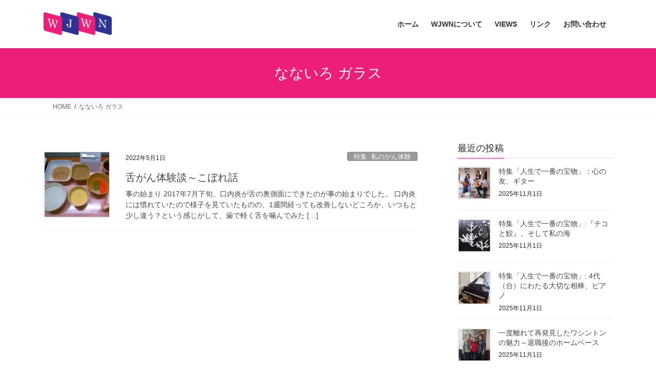

--- FILE ---
content_type: text/html; charset=UTF-8
request_url: https://wjwn.org/author/nanairo-glass/
body_size: 16675
content:
<!DOCTYPE html>
<html lang="ja">
<head>
<meta charset="utf-8">
<meta http-equiv="X-UA-Compatible" content="IE=edge">
<meta name="viewport" content="width=device-width, initial-scale=1">

<title>投稿者: なないろ ガラス | ワシントン・ジャパニーズ・ウィメンズ・ネットワーク - WJWN（Washington Japanese Women&#039;s Network）</title>
<meta name='robots' content='max-image-preview:large' />
<link rel='dns-prefetch' href='//www.googletagmanager.com' />
<link rel="alternate" type="application/rss+xml" title="ワシントン・ジャパニーズ・ウィメンズ・ネットワーク - WJWN（Washington Japanese Women&#039;s Network） &raquo; フィード" href="https://wjwn.org/feed/" />
<link rel="alternate" type="application/rss+xml" title="ワシントン・ジャパニーズ・ウィメンズ・ネットワーク - WJWN（Washington Japanese Women&#039;s Network） &raquo; コメントフィード" href="https://wjwn.org/comments/feed/" />
<link rel="alternate" type="application/rss+xml" title="ワシントン・ジャパニーズ・ウィメンズ・ネットワーク - WJWN（Washington Japanese Women&#039;s Network） &raquo; なないろ ガラス による投稿のフィード" href="https://wjwn.org/author/nanairo-glass/feed/" />
<meta name="description" content="なないろ ガラス の記事 ワシントン・ジャパニーズ・ウィメンズ・ネットワーク - WJWN（Washington Japanese Women&#039;s Network） ワシントン地域を中心とした生活情報の交換や勉強、議論の「場」。" /><style id='wp-img-auto-sizes-contain-inline-css' type='text/css'>
img:is([sizes=auto i],[sizes^="auto," i]){contain-intrinsic-size:3000px 1500px}
/*# sourceURL=wp-img-auto-sizes-contain-inline-css */
</style>
<link rel='stylesheet' id='vkExUnit_common_style-css' href='https://wjwn.org/wordpress/wp-content/plugins/vk-all-in-one-expansion-unit/assets/css/vkExUnit_style.css?ver=9.113.0.1' type='text/css' media='all' />
<style id='vkExUnit_common_style-inline-css' type='text/css'>
:root {--ver_page_top_button_url:url(https://wjwn.org/wordpress/wp-content/plugins/vk-all-in-one-expansion-unit/assets/images/to-top-btn-icon.svg);}@font-face {font-weight: normal;font-style: normal;font-family: "vk_sns";src: url("https://wjwn.org/wordpress/wp-content/plugins/vk-all-in-one-expansion-unit/inc/sns/icons/fonts/vk_sns.eot?-bq20cj");src: url("https://wjwn.org/wordpress/wp-content/plugins/vk-all-in-one-expansion-unit/inc/sns/icons/fonts/vk_sns.eot?#iefix-bq20cj") format("embedded-opentype"),url("https://wjwn.org/wordpress/wp-content/plugins/vk-all-in-one-expansion-unit/inc/sns/icons/fonts/vk_sns.woff?-bq20cj") format("woff"),url("https://wjwn.org/wordpress/wp-content/plugins/vk-all-in-one-expansion-unit/inc/sns/icons/fonts/vk_sns.ttf?-bq20cj") format("truetype"),url("https://wjwn.org/wordpress/wp-content/plugins/vk-all-in-one-expansion-unit/inc/sns/icons/fonts/vk_sns.svg?-bq20cj#vk_sns") format("svg");}
.veu_promotion-alert__content--text {border: 1px solid rgba(0,0,0,0.125);padding: 0.5em 1em;border-radius: var(--vk-size-radius);margin-bottom: var(--vk-margin-block-bottom);font-size: 0.875rem;}/* Alert Content部分に段落タグを入れた場合に最後の段落の余白を0にする */.veu_promotion-alert__content--text p:last-of-type{margin-bottom:0;margin-top: 0;}
/*# sourceURL=vkExUnit_common_style-inline-css */
</style>
<style id='wp-emoji-styles-inline-css' type='text/css'>

	img.wp-smiley, img.emoji {
		display: inline !important;
		border: none !important;
		box-shadow: none !important;
		height: 1em !important;
		width: 1em !important;
		margin: 0 0.07em !important;
		vertical-align: -0.1em !important;
		background: none !important;
		padding: 0 !important;
	}
/*# sourceURL=wp-emoji-styles-inline-css */
</style>
<style id='wp-block-library-inline-css' type='text/css'>
:root{--wp-block-synced-color:#7a00df;--wp-block-synced-color--rgb:122,0,223;--wp-bound-block-color:var(--wp-block-synced-color);--wp-editor-canvas-background:#ddd;--wp-admin-theme-color:#007cba;--wp-admin-theme-color--rgb:0,124,186;--wp-admin-theme-color-darker-10:#006ba1;--wp-admin-theme-color-darker-10--rgb:0,107,160.5;--wp-admin-theme-color-darker-20:#005a87;--wp-admin-theme-color-darker-20--rgb:0,90,135;--wp-admin-border-width-focus:2px}@media (min-resolution:192dpi){:root{--wp-admin-border-width-focus:1.5px}}.wp-element-button{cursor:pointer}:root .has-very-light-gray-background-color{background-color:#eee}:root .has-very-dark-gray-background-color{background-color:#313131}:root .has-very-light-gray-color{color:#eee}:root .has-very-dark-gray-color{color:#313131}:root .has-vivid-green-cyan-to-vivid-cyan-blue-gradient-background{background:linear-gradient(135deg,#00d084,#0693e3)}:root .has-purple-crush-gradient-background{background:linear-gradient(135deg,#34e2e4,#4721fb 50%,#ab1dfe)}:root .has-hazy-dawn-gradient-background{background:linear-gradient(135deg,#faaca8,#dad0ec)}:root .has-subdued-olive-gradient-background{background:linear-gradient(135deg,#fafae1,#67a671)}:root .has-atomic-cream-gradient-background{background:linear-gradient(135deg,#fdd79a,#004a59)}:root .has-nightshade-gradient-background{background:linear-gradient(135deg,#330968,#31cdcf)}:root .has-midnight-gradient-background{background:linear-gradient(135deg,#020381,#2874fc)}:root{--wp--preset--font-size--normal:16px;--wp--preset--font-size--huge:42px}.has-regular-font-size{font-size:1em}.has-larger-font-size{font-size:2.625em}.has-normal-font-size{font-size:var(--wp--preset--font-size--normal)}.has-huge-font-size{font-size:var(--wp--preset--font-size--huge)}.has-text-align-center{text-align:center}.has-text-align-left{text-align:left}.has-text-align-right{text-align:right}.has-fit-text{white-space:nowrap!important}#end-resizable-editor-section{display:none}.aligncenter{clear:both}.items-justified-left{justify-content:flex-start}.items-justified-center{justify-content:center}.items-justified-right{justify-content:flex-end}.items-justified-space-between{justify-content:space-between}.screen-reader-text{border:0;clip-path:inset(50%);height:1px;margin:-1px;overflow:hidden;padding:0;position:absolute;width:1px;word-wrap:normal!important}.screen-reader-text:focus{background-color:#ddd;clip-path:none;color:#444;display:block;font-size:1em;height:auto;left:5px;line-height:normal;padding:15px 23px 14px;text-decoration:none;top:5px;width:auto;z-index:100000}html :where(.has-border-color){border-style:solid}html :where([style*=border-top-color]){border-top-style:solid}html :where([style*=border-right-color]){border-right-style:solid}html :where([style*=border-bottom-color]){border-bottom-style:solid}html :where([style*=border-left-color]){border-left-style:solid}html :where([style*=border-width]){border-style:solid}html :where([style*=border-top-width]){border-top-style:solid}html :where([style*=border-right-width]){border-right-style:solid}html :where([style*=border-bottom-width]){border-bottom-style:solid}html :where([style*=border-left-width]){border-left-style:solid}html :where(img[class*=wp-image-]){height:auto;max-width:100%}:where(figure){margin:0 0 1em}html :where(.is-position-sticky){--wp-admin--admin-bar--position-offset:var(--wp-admin--admin-bar--height,0px)}@media screen and (max-width:600px){html :where(.is-position-sticky){--wp-admin--admin-bar--position-offset:0px}}

/*# sourceURL=wp-block-library-inline-css */
</style><style id='wp-block-heading-inline-css' type='text/css'>
h1:where(.wp-block-heading).has-background,h2:where(.wp-block-heading).has-background,h3:where(.wp-block-heading).has-background,h4:where(.wp-block-heading).has-background,h5:where(.wp-block-heading).has-background,h6:where(.wp-block-heading).has-background{padding:1.25em 2.375em}h1.has-text-align-left[style*=writing-mode]:where([style*=vertical-lr]),h1.has-text-align-right[style*=writing-mode]:where([style*=vertical-rl]),h2.has-text-align-left[style*=writing-mode]:where([style*=vertical-lr]),h2.has-text-align-right[style*=writing-mode]:where([style*=vertical-rl]),h3.has-text-align-left[style*=writing-mode]:where([style*=vertical-lr]),h3.has-text-align-right[style*=writing-mode]:where([style*=vertical-rl]),h4.has-text-align-left[style*=writing-mode]:where([style*=vertical-lr]),h4.has-text-align-right[style*=writing-mode]:where([style*=vertical-rl]),h5.has-text-align-left[style*=writing-mode]:where([style*=vertical-lr]),h5.has-text-align-right[style*=writing-mode]:where([style*=vertical-rl]),h6.has-text-align-left[style*=writing-mode]:where([style*=vertical-lr]),h6.has-text-align-right[style*=writing-mode]:where([style*=vertical-rl]){rotate:180deg}
/*# sourceURL=https://wjwn.org/wordpress/wp-includes/blocks/heading/style.min.css */
</style>
<style id='wp-block-list-inline-css' type='text/css'>
ol,ul{box-sizing:border-box}:root :where(.wp-block-list.has-background){padding:1.25em 2.375em}
/*# sourceURL=https://wjwn.org/wordpress/wp-includes/blocks/list/style.min.css */
</style>
<style id='global-styles-inline-css' type='text/css'>
:root{--wp--preset--aspect-ratio--square: 1;--wp--preset--aspect-ratio--4-3: 4/3;--wp--preset--aspect-ratio--3-4: 3/4;--wp--preset--aspect-ratio--3-2: 3/2;--wp--preset--aspect-ratio--2-3: 2/3;--wp--preset--aspect-ratio--16-9: 16/9;--wp--preset--aspect-ratio--9-16: 9/16;--wp--preset--color--black: #000000;--wp--preset--color--cyan-bluish-gray: #abb8c3;--wp--preset--color--white: #ffffff;--wp--preset--color--pale-pink: #f78da7;--wp--preset--color--vivid-red: #cf2e2e;--wp--preset--color--luminous-vivid-orange: #ff6900;--wp--preset--color--luminous-vivid-amber: #fcb900;--wp--preset--color--light-green-cyan: #7bdcb5;--wp--preset--color--vivid-green-cyan: #00d084;--wp--preset--color--pale-cyan-blue: #8ed1fc;--wp--preset--color--vivid-cyan-blue: #0693e3;--wp--preset--color--vivid-purple: #9b51e0;--wp--preset--gradient--vivid-cyan-blue-to-vivid-purple: linear-gradient(135deg,rgb(6,147,227) 0%,rgb(155,81,224) 100%);--wp--preset--gradient--light-green-cyan-to-vivid-green-cyan: linear-gradient(135deg,rgb(122,220,180) 0%,rgb(0,208,130) 100%);--wp--preset--gradient--luminous-vivid-amber-to-luminous-vivid-orange: linear-gradient(135deg,rgb(252,185,0) 0%,rgb(255,105,0) 100%);--wp--preset--gradient--luminous-vivid-orange-to-vivid-red: linear-gradient(135deg,rgb(255,105,0) 0%,rgb(207,46,46) 100%);--wp--preset--gradient--very-light-gray-to-cyan-bluish-gray: linear-gradient(135deg,rgb(238,238,238) 0%,rgb(169,184,195) 100%);--wp--preset--gradient--cool-to-warm-spectrum: linear-gradient(135deg,rgb(74,234,220) 0%,rgb(151,120,209) 20%,rgb(207,42,186) 40%,rgb(238,44,130) 60%,rgb(251,105,98) 80%,rgb(254,248,76) 100%);--wp--preset--gradient--blush-light-purple: linear-gradient(135deg,rgb(255,206,236) 0%,rgb(152,150,240) 100%);--wp--preset--gradient--blush-bordeaux: linear-gradient(135deg,rgb(254,205,165) 0%,rgb(254,45,45) 50%,rgb(107,0,62) 100%);--wp--preset--gradient--luminous-dusk: linear-gradient(135deg,rgb(255,203,112) 0%,rgb(199,81,192) 50%,rgb(65,88,208) 100%);--wp--preset--gradient--pale-ocean: linear-gradient(135deg,rgb(255,245,203) 0%,rgb(182,227,212) 50%,rgb(51,167,181) 100%);--wp--preset--gradient--electric-grass: linear-gradient(135deg,rgb(202,248,128) 0%,rgb(113,206,126) 100%);--wp--preset--gradient--midnight: linear-gradient(135deg,rgb(2,3,129) 0%,rgb(40,116,252) 100%);--wp--preset--font-size--small: 13px;--wp--preset--font-size--medium: 20px;--wp--preset--font-size--large: 36px;--wp--preset--font-size--x-large: 42px;--wp--preset--spacing--20: 0.44rem;--wp--preset--spacing--30: 0.67rem;--wp--preset--spacing--40: 1rem;--wp--preset--spacing--50: 1.5rem;--wp--preset--spacing--60: 2.25rem;--wp--preset--spacing--70: 3.38rem;--wp--preset--spacing--80: 5.06rem;--wp--preset--shadow--natural: 6px 6px 9px rgba(0, 0, 0, 0.2);--wp--preset--shadow--deep: 12px 12px 50px rgba(0, 0, 0, 0.4);--wp--preset--shadow--sharp: 6px 6px 0px rgba(0, 0, 0, 0.2);--wp--preset--shadow--outlined: 6px 6px 0px -3px rgb(255, 255, 255), 6px 6px rgb(0, 0, 0);--wp--preset--shadow--crisp: 6px 6px 0px rgb(0, 0, 0);}:where(.is-layout-flex){gap: 0.5em;}:where(.is-layout-grid){gap: 0.5em;}body .is-layout-flex{display: flex;}.is-layout-flex{flex-wrap: wrap;align-items: center;}.is-layout-flex > :is(*, div){margin: 0;}body .is-layout-grid{display: grid;}.is-layout-grid > :is(*, div){margin: 0;}:where(.wp-block-columns.is-layout-flex){gap: 2em;}:where(.wp-block-columns.is-layout-grid){gap: 2em;}:where(.wp-block-post-template.is-layout-flex){gap: 1.25em;}:where(.wp-block-post-template.is-layout-grid){gap: 1.25em;}.has-black-color{color: var(--wp--preset--color--black) !important;}.has-cyan-bluish-gray-color{color: var(--wp--preset--color--cyan-bluish-gray) !important;}.has-white-color{color: var(--wp--preset--color--white) !important;}.has-pale-pink-color{color: var(--wp--preset--color--pale-pink) !important;}.has-vivid-red-color{color: var(--wp--preset--color--vivid-red) !important;}.has-luminous-vivid-orange-color{color: var(--wp--preset--color--luminous-vivid-orange) !important;}.has-luminous-vivid-amber-color{color: var(--wp--preset--color--luminous-vivid-amber) !important;}.has-light-green-cyan-color{color: var(--wp--preset--color--light-green-cyan) !important;}.has-vivid-green-cyan-color{color: var(--wp--preset--color--vivid-green-cyan) !important;}.has-pale-cyan-blue-color{color: var(--wp--preset--color--pale-cyan-blue) !important;}.has-vivid-cyan-blue-color{color: var(--wp--preset--color--vivid-cyan-blue) !important;}.has-vivid-purple-color{color: var(--wp--preset--color--vivid-purple) !important;}.has-black-background-color{background-color: var(--wp--preset--color--black) !important;}.has-cyan-bluish-gray-background-color{background-color: var(--wp--preset--color--cyan-bluish-gray) !important;}.has-white-background-color{background-color: var(--wp--preset--color--white) !important;}.has-pale-pink-background-color{background-color: var(--wp--preset--color--pale-pink) !important;}.has-vivid-red-background-color{background-color: var(--wp--preset--color--vivid-red) !important;}.has-luminous-vivid-orange-background-color{background-color: var(--wp--preset--color--luminous-vivid-orange) !important;}.has-luminous-vivid-amber-background-color{background-color: var(--wp--preset--color--luminous-vivid-amber) !important;}.has-light-green-cyan-background-color{background-color: var(--wp--preset--color--light-green-cyan) !important;}.has-vivid-green-cyan-background-color{background-color: var(--wp--preset--color--vivid-green-cyan) !important;}.has-pale-cyan-blue-background-color{background-color: var(--wp--preset--color--pale-cyan-blue) !important;}.has-vivid-cyan-blue-background-color{background-color: var(--wp--preset--color--vivid-cyan-blue) !important;}.has-vivid-purple-background-color{background-color: var(--wp--preset--color--vivid-purple) !important;}.has-black-border-color{border-color: var(--wp--preset--color--black) !important;}.has-cyan-bluish-gray-border-color{border-color: var(--wp--preset--color--cyan-bluish-gray) !important;}.has-white-border-color{border-color: var(--wp--preset--color--white) !important;}.has-pale-pink-border-color{border-color: var(--wp--preset--color--pale-pink) !important;}.has-vivid-red-border-color{border-color: var(--wp--preset--color--vivid-red) !important;}.has-luminous-vivid-orange-border-color{border-color: var(--wp--preset--color--luminous-vivid-orange) !important;}.has-luminous-vivid-amber-border-color{border-color: var(--wp--preset--color--luminous-vivid-amber) !important;}.has-light-green-cyan-border-color{border-color: var(--wp--preset--color--light-green-cyan) !important;}.has-vivid-green-cyan-border-color{border-color: var(--wp--preset--color--vivid-green-cyan) !important;}.has-pale-cyan-blue-border-color{border-color: var(--wp--preset--color--pale-cyan-blue) !important;}.has-vivid-cyan-blue-border-color{border-color: var(--wp--preset--color--vivid-cyan-blue) !important;}.has-vivid-purple-border-color{border-color: var(--wp--preset--color--vivid-purple) !important;}.has-vivid-cyan-blue-to-vivid-purple-gradient-background{background: var(--wp--preset--gradient--vivid-cyan-blue-to-vivid-purple) !important;}.has-light-green-cyan-to-vivid-green-cyan-gradient-background{background: var(--wp--preset--gradient--light-green-cyan-to-vivid-green-cyan) !important;}.has-luminous-vivid-amber-to-luminous-vivid-orange-gradient-background{background: var(--wp--preset--gradient--luminous-vivid-amber-to-luminous-vivid-orange) !important;}.has-luminous-vivid-orange-to-vivid-red-gradient-background{background: var(--wp--preset--gradient--luminous-vivid-orange-to-vivid-red) !important;}.has-very-light-gray-to-cyan-bluish-gray-gradient-background{background: var(--wp--preset--gradient--very-light-gray-to-cyan-bluish-gray) !important;}.has-cool-to-warm-spectrum-gradient-background{background: var(--wp--preset--gradient--cool-to-warm-spectrum) !important;}.has-blush-light-purple-gradient-background{background: var(--wp--preset--gradient--blush-light-purple) !important;}.has-blush-bordeaux-gradient-background{background: var(--wp--preset--gradient--blush-bordeaux) !important;}.has-luminous-dusk-gradient-background{background: var(--wp--preset--gradient--luminous-dusk) !important;}.has-pale-ocean-gradient-background{background: var(--wp--preset--gradient--pale-ocean) !important;}.has-electric-grass-gradient-background{background: var(--wp--preset--gradient--electric-grass) !important;}.has-midnight-gradient-background{background: var(--wp--preset--gradient--midnight) !important;}.has-small-font-size{font-size: var(--wp--preset--font-size--small) !important;}.has-medium-font-size{font-size: var(--wp--preset--font-size--medium) !important;}.has-large-font-size{font-size: var(--wp--preset--font-size--large) !important;}.has-x-large-font-size{font-size: var(--wp--preset--font-size--x-large) !important;}
/*# sourceURL=global-styles-inline-css */
</style>

<style id='classic-theme-styles-inline-css' type='text/css'>
/*! This file is auto-generated */
.wp-block-button__link{color:#fff;background-color:#32373c;border-radius:9999px;box-shadow:none;text-decoration:none;padding:calc(.667em + 2px) calc(1.333em + 2px);font-size:1.125em}.wp-block-file__button{background:#32373c;color:#fff;text-decoration:none}
/*# sourceURL=/wp-includes/css/classic-themes.min.css */
</style>
<link rel='stylesheet' id='contact-form-7-css' href='https://wjwn.org/wordpress/wp-content/plugins/contact-form-7/includes/css/styles.css?ver=6.1.4' type='text/css' media='all' />
<link rel='stylesheet' id='ppress-frontend-css' href='https://wjwn.org/wordpress/wp-content/plugins/wp-user-avatar/assets/css/frontend.min.css?ver=4.16.8' type='text/css' media='all' />
<link rel='stylesheet' id='ppress-flatpickr-css' href='https://wjwn.org/wordpress/wp-content/plugins/wp-user-avatar/assets/flatpickr/flatpickr.min.css?ver=4.16.8' type='text/css' media='all' />
<link rel='stylesheet' id='ppress-select2-css' href='https://wjwn.org/wordpress/wp-content/plugins/wp-user-avatar/assets/select2/select2.min.css?ver=6.9' type='text/css' media='all' />
<link rel='stylesheet' id='bootstrap-4-style-css' href='https://wjwn.org/wordpress/wp-content/themes/lightning/_g2/library/bootstrap-4/css/bootstrap.min.css?ver=4.5.0' type='text/css' media='all' />
<link rel='stylesheet' id='lightning-common-style-css' href='https://wjwn.org/wordpress/wp-content/themes/lightning/_g2/assets/css/common.css?ver=15.33.1' type='text/css' media='all' />
<style id='lightning-common-style-inline-css' type='text/css'>
/* vk-mobile-nav */:root {--vk-mobile-nav-menu-btn-bg-src: url("https://wjwn.org/wordpress/wp-content/themes/lightning/_g2/inc/vk-mobile-nav/package/images/vk-menu-btn-black.svg");--vk-mobile-nav-menu-btn-close-bg-src: url("https://wjwn.org/wordpress/wp-content/themes/lightning/_g2/inc/vk-mobile-nav/package/images/vk-menu-close-black.svg");--vk-menu-acc-icon-open-black-bg-src: url("https://wjwn.org/wordpress/wp-content/themes/lightning/_g2/inc/vk-mobile-nav/package/images/vk-menu-acc-icon-open-black.svg");--vk-menu-acc-icon-open-white-bg-src: url("https://wjwn.org/wordpress/wp-content/themes/lightning/_g2/inc/vk-mobile-nav/package/images/vk-menu-acc-icon-open-white.svg");--vk-menu-acc-icon-close-black-bg-src: url("https://wjwn.org/wordpress/wp-content/themes/lightning/_g2/inc/vk-mobile-nav/package/images/vk-menu-close-black.svg");--vk-menu-acc-icon-close-white-bg-src: url("https://wjwn.org/wordpress/wp-content/themes/lightning/_g2/inc/vk-mobile-nav/package/images/vk-menu-close-white.svg");}
/*# sourceURL=lightning-common-style-inline-css */
</style>
<link rel='stylesheet' id='lightning-design-style-css' href='https://wjwn.org/wordpress/wp-content/themes/lightning/_g2/design-skin/origin2/css/style.css?ver=15.33.1' type='text/css' media='all' />
<style id='lightning-design-style-inline-css' type='text/css'>
:root {--color-key:#ed1e79;--wp--preset--color--vk-color-primary:#ed1e79;--color-key-dark:#2e3192;}
/* ltg common custom */:root {--vk-menu-acc-btn-border-color:#333;--vk-color-primary:#ed1e79;--vk-color-primary-dark:#2e3192;--vk-color-primary-vivid:#ff2185;--color-key:#ed1e79;--wp--preset--color--vk-color-primary:#ed1e79;--color-key-dark:#2e3192;}.veu_color_txt_key { color:#2e3192 ; }.veu_color_bg_key { background-color:#2e3192 ; }.veu_color_border_key { border-color:#2e3192 ; }.btn-default { border-color:#ed1e79;color:#ed1e79;}.btn-default:focus,.btn-default:hover { border-color:#ed1e79;background-color: #ed1e79; }.wp-block-search__button,.btn-primary { background-color:#ed1e79;border-color:#2e3192; }.wp-block-search__button:focus,.wp-block-search__button:hover,.btn-primary:not(:disabled):not(.disabled):active,.btn-primary:focus,.btn-primary:hover { background-color:#2e3192;border-color:#ed1e79; }.btn-outline-primary { color : #ed1e79 ; border-color:#ed1e79; }.btn-outline-primary:not(:disabled):not(.disabled):active,.btn-outline-primary:focus,.btn-outline-primary:hover { color : #fff; background-color:#ed1e79;border-color:#2e3192; }a { color:#337ab7; }
.tagcloud a:before { font-family: "Font Awesome 7 Free";content: "\f02b";font-weight: bold; }
.media .media-body .media-heading a:hover { color:#ed1e79; }@media (min-width: 768px){.gMenu > li:before,.gMenu > li.menu-item-has-children::after { border-bottom-color:#2e3192 }.gMenu li li { background-color:#2e3192 }.gMenu li li a:hover { background-color:#ed1e79; }} /* @media (min-width: 768px) */.page-header { background-color:#ed1e79; }h2,.mainSection-title { border-top-color:#ed1e79; }h3:after,.subSection-title:after { border-bottom-color:#ed1e79; }ul.page-numbers li span.page-numbers.current,.page-link dl .post-page-numbers.current { background-color:#ed1e79; }.pager li > a { border-color:#ed1e79;color:#ed1e79;}.pager li > a:hover { background-color:#ed1e79;color:#fff;}.siteFooter { border-top-color:#ed1e79; }dt { border-left-color:#ed1e79; }:root {--g_nav_main_acc_icon_open_url:url(https://wjwn.org/wordpress/wp-content/themes/lightning/_g2/inc/vk-mobile-nav/package/images/vk-menu-acc-icon-open-black.svg);--g_nav_main_acc_icon_close_url: url(https://wjwn.org/wordpress/wp-content/themes/lightning/_g2/inc/vk-mobile-nav/package/images/vk-menu-close-black.svg);--g_nav_sub_acc_icon_open_url: url(https://wjwn.org/wordpress/wp-content/themes/lightning/_g2/inc/vk-mobile-nav/package/images/vk-menu-acc-icon-open-white.svg);--g_nav_sub_acc_icon_close_url: url(https://wjwn.org/wordpress/wp-content/themes/lightning/_g2/inc/vk-mobile-nav/package/images/vk-menu-close-white.svg);}
/*# sourceURL=lightning-design-style-inline-css */
</style>
<link rel='stylesheet' id='veu-cta-css' href='https://wjwn.org/wordpress/wp-content/plugins/vk-all-in-one-expansion-unit/inc/call-to-action/package/assets/css/style.css?ver=9.113.0.1' type='text/css' media='all' />
<link rel='stylesheet' id='lightning-theme-style-css' href='https://wjwn.org/wordpress/wp-content/themes/wjwn/style.css?ver=15.33.1' type='text/css' media='all' />
<link rel='stylesheet' id='vk-font-awesome-css' href='https://wjwn.org/wordpress/wp-content/themes/lightning/vendor/vektor-inc/font-awesome-versions/src/font-awesome/css/all.min.css?ver=7.1.0' type='text/css' media='all' />
<script type="text/javascript" src="https://wjwn.org/wordpress/wp-includes/js/jquery/jquery.min.js?ver=3.7.1" id="jquery-core-js"></script>
<script type="text/javascript" src="https://wjwn.org/wordpress/wp-includes/js/jquery/jquery-migrate.min.js?ver=3.4.1" id="jquery-migrate-js"></script>
<script type="text/javascript" src="https://wjwn.org/wordpress/wp-content/plugins/wp-user-avatar/assets/flatpickr/flatpickr.min.js?ver=4.16.8" id="ppress-flatpickr-js"></script>
<script type="text/javascript" src="https://wjwn.org/wordpress/wp-content/plugins/wp-user-avatar/assets/select2/select2.min.js?ver=4.16.8" id="ppress-select2-js"></script>

<!-- Site Kit によって追加された Google タグ（gtag.js）スニペット -->
<!-- Google アナリティクス スニペット (Site Kit が追加) -->
<script type="text/javascript" src="https://www.googletagmanager.com/gtag/js?id=G-XGFCNPJ1HX" id="google_gtagjs-js" async></script>
<script type="text/javascript" id="google_gtagjs-js-after">
/* <![CDATA[ */
window.dataLayer = window.dataLayer || [];function gtag(){dataLayer.push(arguments);}
gtag("set","linker",{"domains":["wjwn.org"]});
gtag("js", new Date());
gtag("set", "developer_id.dZTNiMT", true);
gtag("config", "G-XGFCNPJ1HX");
//# sourceURL=google_gtagjs-js-after
/* ]]> */
</script>
<link rel="https://api.w.org/" href="https://wjwn.org/wp-json/" /><link rel="alternate" title="JSON" type="application/json" href="https://wjwn.org/wp-json/wp/v2/users/153" /><link rel="EditURI" type="application/rsd+xml" title="RSD" href="https://wjwn.org/wordpress/xmlrpc.php?rsd" />
<meta name="generator" content="WordPress 6.9" />
   <script type="text/javascript">
   var _gaq = _gaq || [];
   _gaq.push(['_setAccount', 'UA-4284362-16']);
   _gaq.push(['_trackPageview']);
   (function() {
   var ga = document.createElement('script'); ga.type = 'text/javascript'; ga.async = true;
   ga.src = ('https:' == document.location.protocol ? 'https://ssl' : 'http://www') + '.google-analytics.com/ga.js';
   var s = document.getElementsByTagName('script')[0]; s.parentNode.insertBefore(ga, s);
   })();
   </script>
<meta name="generator" content="Site Kit by Google 1.170.0" /><style id="lightning-color-custom-for-plugins" type="text/css">/* ltg theme common */.color_key_bg,.color_key_bg_hover:hover{background-color: #ed1e79;}.color_key_txt,.color_key_txt_hover:hover{color: #ed1e79;}.color_key_border,.color_key_border_hover:hover{border-color: #ed1e79;}.color_key_dark_bg,.color_key_dark_bg_hover:hover{background-color: #2e3192;}.color_key_dark_txt,.color_key_dark_txt_hover:hover{color: #2e3192;}.color_key_dark_border,.color_key_dark_border_hover:hover{border-color: #2e3192;}</style><style type="text/css">.recentcomments a{display:inline !important;padding:0 !important;margin:0 !important;}</style><style type="text/css">.saboxplugin-wrap{-webkit-box-sizing:border-box;-moz-box-sizing:border-box;-ms-box-sizing:border-box;box-sizing:border-box;border:1px solid #eee;width:100%;clear:both;display:block;overflow:hidden;word-wrap:break-word;position:relative}.saboxplugin-wrap .saboxplugin-gravatar{float:left;padding:0 20px 20px 20px}.saboxplugin-wrap .saboxplugin-gravatar img{max-width:100px;height:auto;border-radius:0;}.saboxplugin-wrap .saboxplugin-authorname{font-size:18px;line-height:1;margin:20px 0 0 20px;display:block}.saboxplugin-wrap .saboxplugin-authorname a{text-decoration:none}.saboxplugin-wrap .saboxplugin-authorname a:focus{outline:0}.saboxplugin-wrap .saboxplugin-desc{display:block;margin:5px 20px}.saboxplugin-wrap .saboxplugin-desc a{text-decoration:underline}.saboxplugin-wrap .saboxplugin-desc p{margin:5px 0 12px}.saboxplugin-wrap .saboxplugin-web{margin:0 20px 15px;text-align:left}.saboxplugin-wrap .sab-web-position{text-align:right}.saboxplugin-wrap .saboxplugin-web a{color:#ccc;text-decoration:none}.saboxplugin-wrap .saboxplugin-socials{position:relative;display:block;background:#fcfcfc;padding:5px;border-top:1px solid #eee}.saboxplugin-wrap .saboxplugin-socials a svg{width:20px;height:20px}.saboxplugin-wrap .saboxplugin-socials a svg .st2{fill:#fff; transform-origin:center center;}.saboxplugin-wrap .saboxplugin-socials a svg .st1{fill:rgba(0,0,0,.3)}.saboxplugin-wrap .saboxplugin-socials a:hover{opacity:.8;-webkit-transition:opacity .4s;-moz-transition:opacity .4s;-o-transition:opacity .4s;transition:opacity .4s;box-shadow:none!important;-webkit-box-shadow:none!important}.saboxplugin-wrap .saboxplugin-socials .saboxplugin-icon-color{box-shadow:none;padding:0;border:0;-webkit-transition:opacity .4s;-moz-transition:opacity .4s;-o-transition:opacity .4s;transition:opacity .4s;display:inline-block;color:#fff;font-size:0;text-decoration:inherit;margin:5px;-webkit-border-radius:0;-moz-border-radius:0;-ms-border-radius:0;-o-border-radius:0;border-radius:0;overflow:hidden}.saboxplugin-wrap .saboxplugin-socials .saboxplugin-icon-grey{text-decoration:inherit;box-shadow:none;position:relative;display:-moz-inline-stack;display:inline-block;vertical-align:middle;zoom:1;margin:10px 5px;color:#444;fill:#444}.clearfix:after,.clearfix:before{content:' ';display:table;line-height:0;clear:both}.ie7 .clearfix{zoom:1}.saboxplugin-socials.sabox-colored .saboxplugin-icon-color .sab-twitch{border-color:#38245c}.saboxplugin-socials.sabox-colored .saboxplugin-icon-color .sab-behance{border-color:#003eb0}.saboxplugin-socials.sabox-colored .saboxplugin-icon-color .sab-deviantart{border-color:#036824}.saboxplugin-socials.sabox-colored .saboxplugin-icon-color .sab-digg{border-color:#00327c}.saboxplugin-socials.sabox-colored .saboxplugin-icon-color .sab-dribbble{border-color:#ba1655}.saboxplugin-socials.sabox-colored .saboxplugin-icon-color .sab-facebook{border-color:#1e2e4f}.saboxplugin-socials.sabox-colored .saboxplugin-icon-color .sab-flickr{border-color:#003576}.saboxplugin-socials.sabox-colored .saboxplugin-icon-color .sab-github{border-color:#264874}.saboxplugin-socials.sabox-colored .saboxplugin-icon-color .sab-google{border-color:#0b51c5}.saboxplugin-socials.sabox-colored .saboxplugin-icon-color .sab-html5{border-color:#902e13}.saboxplugin-socials.sabox-colored .saboxplugin-icon-color .sab-instagram{border-color:#1630aa}.saboxplugin-socials.sabox-colored .saboxplugin-icon-color .sab-linkedin{border-color:#00344f}.saboxplugin-socials.sabox-colored .saboxplugin-icon-color .sab-pinterest{border-color:#5b040e}.saboxplugin-socials.sabox-colored .saboxplugin-icon-color .sab-reddit{border-color:#992900}.saboxplugin-socials.sabox-colored .saboxplugin-icon-color .sab-rss{border-color:#a43b0a}.saboxplugin-socials.sabox-colored .saboxplugin-icon-color .sab-sharethis{border-color:#5d8420}.saboxplugin-socials.sabox-colored .saboxplugin-icon-color .sab-soundcloud{border-color:#995200}.saboxplugin-socials.sabox-colored .saboxplugin-icon-color .sab-spotify{border-color:#0f612c}.saboxplugin-socials.sabox-colored .saboxplugin-icon-color .sab-stackoverflow{border-color:#a95009}.saboxplugin-socials.sabox-colored .saboxplugin-icon-color .sab-steam{border-color:#006388}.saboxplugin-socials.sabox-colored .saboxplugin-icon-color .sab-user_email{border-color:#b84e05}.saboxplugin-socials.sabox-colored .saboxplugin-icon-color .sab-tumblr{border-color:#10151b}.saboxplugin-socials.sabox-colored .saboxplugin-icon-color .sab-twitter{border-color:#0967a0}.saboxplugin-socials.sabox-colored .saboxplugin-icon-color .sab-vimeo{border-color:#0d7091}.saboxplugin-socials.sabox-colored .saboxplugin-icon-color .sab-windows{border-color:#003f71}.saboxplugin-socials.sabox-colored .saboxplugin-icon-color .sab-whatsapp{border-color:#003f71}.saboxplugin-socials.sabox-colored .saboxplugin-icon-color .sab-wordpress{border-color:#0f3647}.saboxplugin-socials.sabox-colored .saboxplugin-icon-color .sab-yahoo{border-color:#14002d}.saboxplugin-socials.sabox-colored .saboxplugin-icon-color .sab-youtube{border-color:#900}.saboxplugin-socials.sabox-colored .saboxplugin-icon-color .sab-xing{border-color:#000202}.saboxplugin-socials.sabox-colored .saboxplugin-icon-color .sab-mixcloud{border-color:#2475a0}.saboxplugin-socials.sabox-colored .saboxplugin-icon-color .sab-vk{border-color:#243549}.saboxplugin-socials.sabox-colored .saboxplugin-icon-color .sab-medium{border-color:#00452c}.saboxplugin-socials.sabox-colored .saboxplugin-icon-color .sab-quora{border-color:#420e00}.saboxplugin-socials.sabox-colored .saboxplugin-icon-color .sab-meetup{border-color:#9b181c}.saboxplugin-socials.sabox-colored .saboxplugin-icon-color .sab-goodreads{border-color:#000}.saboxplugin-socials.sabox-colored .saboxplugin-icon-color .sab-snapchat{border-color:#999700}.saboxplugin-socials.sabox-colored .saboxplugin-icon-color .sab-500px{border-color:#00557f}.saboxplugin-socials.sabox-colored .saboxplugin-icon-color .sab-mastodont{border-color:#185886}.sabox-plus-item{margin-bottom:20px}@media screen and (max-width:480px){.saboxplugin-wrap{text-align:center}.saboxplugin-wrap .saboxplugin-gravatar{float:none;padding:20px 0;text-align:center;margin:0 auto;display:block}.saboxplugin-wrap .saboxplugin-gravatar img{float:none;display:inline-block;display:-moz-inline-stack;vertical-align:middle;zoom:1}.saboxplugin-wrap .saboxplugin-desc{margin:0 10px 20px;text-align:center}.saboxplugin-wrap .saboxplugin-authorname{text-align:center;margin:10px 0 20px}}body .saboxplugin-authorname a,body .saboxplugin-authorname a:hover{box-shadow:none;-webkit-box-shadow:none}a.sab-profile-edit{font-size:16px!important;line-height:1!important}.sab-edit-settings a,a.sab-profile-edit{color:#0073aa!important;box-shadow:none!important;-webkit-box-shadow:none!important}.sab-edit-settings{margin-right:15px;position:absolute;right:0;z-index:2;bottom:10px;line-height:20px}.sab-edit-settings i{margin-left:5px}.saboxplugin-socials{line-height:1!important}.rtl .saboxplugin-wrap .saboxplugin-gravatar{float:right}.rtl .saboxplugin-wrap .saboxplugin-authorname{display:flex;align-items:center}.rtl .saboxplugin-wrap .saboxplugin-authorname .sab-profile-edit{margin-right:10px}.rtl .sab-edit-settings{right:auto;left:0}img.sab-custom-avatar{max-width:75px;}.saboxplugin-wrap {margin-top:0px; margin-bottom:0px; padding: 0px 0px }.saboxplugin-wrap .saboxplugin-authorname {font-size:18px; line-height:25px;}.saboxplugin-wrap .saboxplugin-desc p, .saboxplugin-wrap .saboxplugin-desc {font-size:14px !important; line-height:21px !important;}.saboxplugin-wrap .saboxplugin-web {font-size:14px;}.saboxplugin-wrap .saboxplugin-socials a svg {width:18px;height:18px;}</style><!-- [ VK All in One Expansion Unit OGP ] -->
<meta property="og:site_name" content="ワシントン・ジャパニーズ・ウィメンズ・ネットワーク - WJWN（Washington Japanese Women&#039;s Network）" />
<meta property="og:url" content="https://wjwn.org/special/special-cancer/v0860/" />
<meta property="og:title" content="なないろ ガラス | ワシントン・ジャパニーズ・ウィメンズ・ネットワーク - WJWN（Washington Japanese Women&#039;s Network）" />
<meta property="og:description" content="なないろ ガラス の記事 ワシントン・ジャパニーズ・ウィメンズ・ネットワーク - WJWN（Washington Japanese Women&#039;s Network） ワシントン地域を中心とした生活情報の交換や勉強、議論の「場」。" />
<meta property="og:type" content="article" />
<!-- [ / VK All in One Expansion Unit OGP ] -->
<!-- [ VK All in One Expansion Unit twitter card ] -->
<meta name="twitter:card" content="summary_large_image">
<meta name="twitter:description" content="なないろ ガラス の記事 ワシントン・ジャパニーズ・ウィメンズ・ネットワーク - WJWN（Washington Japanese Women&#039;s Network） ワシントン地域を中心とした生活情報の交換や勉強、議論の「場」。">
<meta name="twitter:title" content="なないろ ガラス | ワシントン・ジャパニーズ・ウィメンズ・ネットワーク - WJWN（Washington Japanese Women&#039;s Network）">
<meta name="twitter:url" content="https://wjwn.org/special/special-cancer/v0860/">
	<meta name="twitter:domain" content="wjwn.org">
	<!-- [ / VK All in One Expansion Unit twitter card ] -->
	<link rel="icon" href="https://wjwn.org/wordpress/wp-content/uploads/cropped-favicon-32x32.png" sizes="32x32" />
<link rel="icon" href="https://wjwn.org/wordpress/wp-content/uploads/cropped-favicon-192x192.png" sizes="192x192" />
<link rel="apple-touch-icon" href="https://wjwn.org/wordpress/wp-content/uploads/cropped-favicon-180x180.png" />
<meta name="msapplication-TileImage" content="https://wjwn.org/wordpress/wp-content/uploads/cropped-favicon-270x270.png" />
		<style type="text/css" id="wp-custom-css">
			footer .copySection p:nth-child(2) {
    display:none !important;
}

.wp-caption-text {
	text-align: left;
	padding: 0 1rem;
}

.saboxplugin-authorname + div p {
	text-align: left !important;
}		</style>
		
</head>
<body class="archive author author-nanairo-glass author-153 wp-theme-lightning wp-child-theme-wjwn fa_v7_css post-type-post sidebar-fix sidebar-fix-priority-top bootstrap4 device-pc">
<a class="skip-link screen-reader-text" href="#main">コンテンツへスキップ</a>
<a class="skip-link screen-reader-text" href="#vk-mobile-nav">ナビゲーションに移動</a>
<header class="siteHeader">
		<div class="container siteHeadContainer">
		<div class="navbar-header">
						<p class="navbar-brand siteHeader_logo">
			<a href="https://wjwn.org/">
				<span><img src="http://wjwn.org/wordpress/wp-content/uploads/logo.png" alt="ワシントン・ジャパニーズ・ウィメンズ・ネットワーク &#8211; WJWN（Washington Japanese Women&#039;s Network）" /></span>
			</a>
			</p>
					</div>

					<div id="gMenu_outer" class="gMenu_outer">
				<nav class="menu-header-menu-container"><ul id="menu-header-menu" class="menu gMenu vk-menu-acc"><li id="menu-item-11" class="menu-item menu-item-type-custom menu-item-object-custom menu-item-home"><a href="https://wjwn.org/"><strong class="gMenu_name">ホーム</strong></a></li>
<li id="menu-item-10" class="menu-item menu-item-type-post_type menu-item-object-page"><a href="https://wjwn.org/about/"><strong class="gMenu_name">WJWNについて</strong></a></li>
<li id="menu-item-323" class="menu-item menu-item-type-post_type menu-item-object-page"><a href="https://wjwn.org/views/"><strong class="gMenu_name">VIEWS</strong></a></li>
<li id="menu-item-28" class="menu-item menu-item-type-post_type menu-item-object-page"><a href="https://wjwn.org/bookmarks/"><strong class="gMenu_name">リンク</strong></a></li>
<li id="menu-item-40" class="menu-item menu-item-type-post_type menu-item-object-page"><a href="https://wjwn.org/contact/"><strong class="gMenu_name">お問い合わせ</strong></a></li>
</ul></nav>			</div>
			</div>
	</header>

<div class="section page-header"><div class="container"><div class="row"><div class="col-md-12">
<h1 class="page-header_pageTitle">
なないろ ガラス</h1>
</div></div></div></div><!-- [ /.page-header ] -->


<!-- [ .breadSection ] --><div class="section breadSection"><div class="container"><div class="row"><ol class="breadcrumb" itemscope itemtype="https://schema.org/BreadcrumbList"><li id="panHome" itemprop="itemListElement" itemscope itemtype="http://schema.org/ListItem"><a itemprop="item" href="https://wjwn.org/"><span itemprop="name"><i class="fa-solid fa-house"></i> HOME</span></a><meta itemprop="position" content="1" /></li><li itemprop="itemListElement" itemscope itemtype="http://schema.org/ListItem"><a itemprop="item" href="https://wjwn.org/author/nanairo-glass/"><span itemprop="name">なないろ ガラス</span></a><meta itemprop="position" content="2" /></li></ol></div></div></div><!-- [ /.breadSection ] -->

<div class="section siteContent">
<div class="container">
<div class="row">
<div class="col mainSection mainSection-col-two baseSection vk_posts-mainSection" id="main" role="main">

	
<div class="postList">


	
		<article class="media">
<div id="post-2787" class="post-2787 post type-post status-publish format-standard has-post-thumbnail hentry category-special-cancer tag-issue68">
		<div class="media-left postList_thumbnail">
		<a href="https://wjwn.org/special/special-cancer/v0860/">
		<img width="320" height="320" src="https://wjwn.org/wordpress/wp-content/uploads/eyecatch_68_860-320x320.jpg" class="media-object wp-post-image" alt="舌がん体験談～こぼれ話" decoding="async" fetchpriority="high" srcset="https://wjwn.org/wordpress/wp-content/uploads/eyecatch_68_860-320x320.jpg 320w, https://wjwn.org/wordpress/wp-content/uploads/eyecatch_68_860.jpg 640w" sizes="(max-width: 320px) 100vw, 320px" />		</a>
	</div>
		<div class="media-body">
		<div class="entry-meta">


<span class="published entry-meta_items">2022年5月1日</span>

<span class="entry-meta_items entry-meta_updated">/ 最終更新日時 : <span class="updated">2022年5月4日</span></span>


	
	<span class="vcard author entry-meta_items entry-meta_items_author"><span class="fn">なないろ ガラス</span></span>



<span class="entry-meta_items entry-meta_items_term"><a href="https://wjwn.org/category/special/special-cancer/" class="btn btn-xs btn-primary entry-meta_items_term_button" style="background-color:#999999;border:none;">特集: 私のがん体験</a></span>
</div>
		<h1 class="media-heading entry-title"><a href="https://wjwn.org/special/special-cancer/v0860/">舌がん体験談～こぼれ話</a></h1>
		<a href="https://wjwn.org/special/special-cancer/v0860/" class="media-body_excerpt"><p>事の始まり 2017年7月下旬、口内炎が舌の奥側面にできたのが事の始まりでした。 口内炎には慣れていたので様子を見ていたものの、1週間経っても改善しないどころか、いつもと少し違う？という感じがして、歯で軽く舌を噛んでみた [&hellip;]</p>
</a>
	</div>
</div>
</article>

	
	
	
</div><!-- [ /.postList ] -->

</div><!-- [ /.mainSection ] -->

	<div class="col subSection sideSection sideSection-col-two baseSection">
				

<aside class="widget widget_postlist">
<h1 class="subSection-title">最近の投稿</h1>

  <div class="media">

	
	  <div class="media-left postList_thumbnail">
		<a href="https://wjwn.org/special/special-my-treasure/v1038/">
		<img width="320" height="313" src="https://wjwn.org/wordpress/wp-content/uploads/rsz_eyecatch_82_1038-320x313.jpg" class="attachment-thumbnail size-thumbnail wp-post-image" alt="私の「人生で一番の宝物」" decoding="async" loading="lazy" srcset="https://wjwn.org/wordpress/wp-content/uploads/rsz_eyecatch_82_1038-320x313.jpg 320w, https://wjwn.org/wordpress/wp-content/uploads/rsz_eyecatch_82_1038-640x625.jpg 640w, https://wjwn.org/wordpress/wp-content/uploads/rsz_eyecatch_82_1038.jpg 655w" sizes="auto, (max-width: 320px) 100vw, 320px" />		</a>
	  </div>

	
	<div class="media-body">
	  <h4 class="media-heading"><a href="https://wjwn.org/special/special-my-treasure/v1038/">特集「人生で一番の宝物」：心の友、ギター</a></h4>
	  <div class="published entry-meta_items">2025年11月1日</div>
	</div>
  </div>


  <div class="media">

	
	  <div class="media-left postList_thumbnail">
		<a href="https://wjwn.org/special/special-my-treasure/v1037/">
		<img width="320" height="320" src="https://wjwn.org/wordpress/wp-content/uploads/eyecatch_82_1037-320x320.jpg" class="attachment-thumbnail size-thumbnail wp-post-image" alt="『チコと鮫』、そして私の海" decoding="async" loading="lazy" srcset="https://wjwn.org/wordpress/wp-content/uploads/eyecatch_82_1037-320x320.jpg 320w, https://wjwn.org/wordpress/wp-content/uploads/eyecatch_82_1037.jpg 640w" sizes="auto, (max-width: 320px) 100vw, 320px" />		</a>
	  </div>

	
	<div class="media-body">
	  <h4 class="media-heading"><a href="https://wjwn.org/special/special-my-treasure/v1037/">特集「人生で一番の宝物」:『チコと鮫』、そして私の海</a></h4>
	  <div class="published entry-meta_items">2025年11月1日</div>
	</div>
  </div>


  <div class="media">

	
	  <div class="media-left postList_thumbnail">
		<a href="https://wjwn.org/special/special-my-treasure/v1036/">
		<img width="320" height="320" src="https://wjwn.org/wordpress/wp-content/uploads/eyecatch_82_1036-320x320.jpg" class="attachment-thumbnail size-thumbnail wp-post-image" alt="私の宝物" decoding="async" loading="lazy" srcset="https://wjwn.org/wordpress/wp-content/uploads/eyecatch_82_1036-320x320.jpg 320w, https://wjwn.org/wordpress/wp-content/uploads/eyecatch_82_1036.jpg 640w" sizes="auto, (max-width: 320px) 100vw, 320px" />		</a>
	  </div>

	
	<div class="media-body">
	  <h4 class="media-heading"><a href="https://wjwn.org/special/special-my-treasure/v1036/">特集「人生で一番の宝物」: 4代（台）にわたる大切な相棒、ピアノ</a></h4>
	  <div class="published entry-meta_items">2025年11月1日</div>
	</div>
  </div>


  <div class="media">

	
	  <div class="media-left postList_thumbnail">
		<a href="https://wjwn.org/washington-and-me/v1027/">
		<img width="320" height="320" src="https://wjwn.org/wordpress/wp-content/uploads/eyecatch_82_1027-320x320.jpg" class="attachment-thumbnail size-thumbnail wp-post-image" alt="ワシントンでの再生活" decoding="async" loading="lazy" srcset="https://wjwn.org/wordpress/wp-content/uploads/eyecatch_82_1027-320x320.jpg 320w, https://wjwn.org/wordpress/wp-content/uploads/eyecatch_82_1027.jpg 641w" sizes="auto, (max-width: 320px) 100vw, 320px" />		</a>
	  </div>

	
	<div class="media-body">
	  <h4 class="media-heading"><a href="https://wjwn.org/washington-and-me/v1027/">一度離れて再発見したワシントンの魅力～退職後のホームベース</a></h4>
	  <div class="published entry-meta_items">2025年11月1日</div>
	</div>
  </div>


  <div class="media">

	
	  <div class="media-left postList_thumbnail">
		<a href="https://wjwn.org/home-cooking-from-around-the-world/%e8%87%aa%e5%ae%b6%e8%a3%bd%e3%82%a2%e3%83%83%e3%83%97%e3%83%ab%e3%82%bd%e3%83%bc%e3%82%b9/">
		<img width="320" height="320" src="https://wjwn.org/wordpress/wp-content/uploads/eyecatch_82_1030-320x320.jpg" class="attachment-thumbnail size-thumbnail wp-post-image" alt="自家製アップルソース" decoding="async" loading="lazy" />		</a>
	  </div>

	
	<div class="media-body">
	  <h4 class="media-heading"><a href="https://wjwn.org/home-cooking-from-around-the-world/%e8%87%aa%e5%ae%b6%e8%a3%bd%e3%82%a2%e3%83%83%e3%83%97%e3%83%ab%e3%82%bd%e3%83%bc%e3%82%b9/">自家製アップルソース</a></h4>
	  <div class="published entry-meta_items">2025年11月1日</div>
	</div>
  </div>


  <div class="media">

	
	  <div class="media-left postList_thumbnail">
		<a href="https://wjwn.org/my-bookshelf/v1033/">
		<img width="320" height="320" src="https://wjwn.org/wordpress/wp-content/uploads/eyecatch_82-10332-320x320.jpg" class="attachment-thumbnail size-thumbnail wp-post-image" alt="「嫉妬 / 事件」アニー・エルノー著" decoding="async" loading="lazy" srcset="https://wjwn.org/wordpress/wp-content/uploads/eyecatch_82-10332-320x320.jpg 320w, https://wjwn.org/wordpress/wp-content/uploads/eyecatch_82-10332.jpg 640w" sizes="auto, (max-width: 320px) 100vw, 320px" />		</a>
	  </div>

	
	<div class="media-body">
	  <h4 class="media-heading"><a href="https://wjwn.org/my-bookshelf/v1033/">「嫉妬 / 事件」アニー・エルノー著</a></h4>
	  <div class="published entry-meta_items">2025年11月1日</div>
	</div>
  </div>


  <div class="media">

	
	  <div class="media-left postList_thumbnail">
		<a href="https://wjwn.org/editors-note/%e7%b7%a8%e9%9b%86%e5%be%8c%e8%a8%98-2/">
		<img width="320" height="320" src="https://wjwn.org/wordpress/wp-content/uploads/wjwn-320x320.jpg" class="attachment-thumbnail size-thumbnail wp-post-image" alt="" decoding="async" loading="lazy" srcset="https://wjwn.org/wordpress/wp-content/uploads/wjwn-320x320.jpg 320w, https://wjwn.org/wordpress/wp-content/uploads/wjwn.jpg 640w" sizes="auto, (max-width: 320px) 100vw, 320px" />		</a>
	  </div>

	
	<div class="media-body">
	  <h4 class="media-heading"><a href="https://wjwn.org/editors-note/%e7%b7%a8%e9%9b%86%e5%be%8c%e8%a8%98-2/">編集後記</a></h4>
	  <div class="published entry-meta_items">2025年11月1日</div>
	</div>
  </div>


  <div class="media">

	
	  <div class="media-left postList_thumbnail">
		<a href="https://wjwn.org/special/special-world-war2-80-year-anniversary/v1023/">
		<img width="307" height="320" src="https://wjwn.org/wordpress/wp-content/uploads/eyecatch_81_1223-307x320.jpg" class="attachment-thumbnail size-thumbnail wp-post-image" alt="黒焦げの水筒～平和のシンボル" decoding="async" loading="lazy" srcset="https://wjwn.org/wordpress/wp-content/uploads/eyecatch_81_1223-307x320.jpg 307w, https://wjwn.org/wordpress/wp-content/uploads/eyecatch_81_1223-613x640.jpg 613w, https://wjwn.org/wordpress/wp-content/uploads/eyecatch_81_1223.jpg 640w" sizes="auto, (max-width: 307px) 100vw, 307px" />		</a>
	  </div>

	
	<div class="media-body">
	  <h4 class="media-heading"><a href="https://wjwn.org/special/special-world-war2-80-year-anniversary/v1023/">特集：戦後80年 黒焦げの水筒～平和のシンボル</a></h4>
	  <div class="published entry-meta_items">2025年8月1日</div>
	</div>
  </div>


  <div class="media">

	
	  <div class="media-left postList_thumbnail">
		<a href="https://wjwn.org/special/special-world-war2-80-year-anniversary/v10224/">
		<img width="320" height="320" src="https://wjwn.org/wordpress/wp-content/uploads/eyecatch_81_1024-320x320.jpg" class="attachment-thumbnail size-thumbnail wp-post-image" alt="被爆者小谷民子の声、母とみ江の声" decoding="async" loading="lazy" srcset="https://wjwn.org/wordpress/wp-content/uploads/eyecatch_81_1024-320x320.jpg 320w, https://wjwn.org/wordpress/wp-content/uploads/eyecatch_81_1024.jpg 640w" sizes="auto, (max-width: 320px) 100vw, 320px" />		</a>
	  </div>

	
	<div class="media-body">
	  <h4 class="media-heading"><a href="https://wjwn.org/special/special-world-war2-80-year-anniversary/v10224/">特集：戦後80年 被爆者小谷民子の声、母とみ江の声</a></h4>
	  <div class="published entry-meta_items">2025年8月1日</div>
	</div>
  </div>


  <div class="media">

	
	  <div class="media-left postList_thumbnail">
		<a href="https://wjwn.org/special/special-world-war2-80-year-anniversary/v1022/">
		<img width="320" height="286" src="https://wjwn.org/wordpress/wp-content/uploads/eyecatch81_1022-320x286.jpg" class="attachment-thumbnail size-thumbnail wp-post-image" alt="親から子へ──家族の戦争体験を通して考える「伝える意義」" decoding="async" loading="lazy" srcset="https://wjwn.org/wordpress/wp-content/uploads/eyecatch81_1022-320x286.jpg 320w, https://wjwn.org/wordpress/wp-content/uploads/eyecatch81_1022-640x573.jpg 640w, https://wjwn.org/wordpress/wp-content/uploads/eyecatch81_1022.jpg 645w" sizes="auto, (max-width: 320px) 100vw, 320px" />		</a>
	  </div>

	
	<div class="media-body">
	  <h4 class="media-heading"><a href="https://wjwn.org/special/special-world-war2-80-year-anniversary/v1022/">特集：戦後80年 親から子へ──家族の戦争体験を通して考える「伝える意義」</a></h4>
	  <div class="published entry-meta_items">2025年8月1日</div>
	</div>
  </div>

</aside>

<aside class="widget widget_categories widget_link_list">
<nav class="localNav">
<h1 class="subSection-title">カテゴリー</h1>
<ul>
		<li class="cat-item cat-item-4"><a href="https://wjwn.org/category/washington-and-me/">ワシントンと私</a>
</li>
	<li class="cat-item cat-item-9"><a href="https://wjwn.org/category/home-cooking-from-around-the-world/">世界の家庭料理</a>
</li>
	<li class="cat-item cat-item-10"><a href="https://wjwn.org/category/scenes-from-cities-around-the-world/">世界の街から</a>
</li>
	<li class="cat-item cat-item-7"><a href="https://wjwn.org/category/my-life/">人・マイライフ</a>
</li>
	<li class="cat-item cat-item-5"><a href="https://wjwn.org/category/family-portrait/">家族の風景</a>
</li>
	<li class="cat-item cat-item-11"><a href="https://wjwn.org/category/travels-and-arts/">旅・ギャラリー</a>
</li>
	<li class="cat-item cat-item-13"><a href="https://wjwn.org/category/special/">特集</a>
<ul class='children'>
	<li class="cat-item cat-item-72"><a href="https://wjwn.org/category/special/special-japanese-language/">特集 : わたしと日本語</a>
</li>
	<li class="cat-item cat-item-109"><a href="https://wjwn.org/category/special/special-soft_power/">特集 : ソフトパワー</a>
</li>
	<li class="cat-item cat-item-114"><a href="https://wjwn.org/category/special/special-best-trip/">特集 : ベストの観光地</a>
</li>
	<li class="cat-item cat-item-112"><a href="https://wjwn.org/category/special/special-college_admission/">特集 : 大学入学審査</a>
</li>
	<li class="cat-item cat-item-116"><a href="https://wjwn.org/category/special/special-manga/">特集 : 日本の漫画とアニメ</a>
</li>
	<li class="cat-item cat-item-97"><a href="https://wjwn.org/category/special/what-volunteering-means-to-me/">特集 : 私にとってのボランティア活動</a>
</li>
	<li class="cat-item cat-item-82"><a href="https://wjwn.org/category/special/special-dementia/">特集 : 認知症</a>
</li>
	<li class="cat-item cat-item-95"><a href="https://wjwn.org/category/special/special-surname/">特集 : 選択的夫婦別姓を考える</a>
</li>
	<li class="cat-item cat-item-101"><a href="https://wjwn.org/category/special/special-ukraine/">特集: ウクライナ</a>
</li>
	<li class="cat-item cat-item-91"><a href="https://wjwn.org/category/special/special-covid-2021/">特集: コロナと生きる知恵</a>
</li>
	<li class="cat-item cat-item-92"><a href="https://wjwn.org/category/special/special-citizenship/">特集: 二重国籍問題について考える</a>
</li>
	<li class="cat-item cat-item-105"><a href="https://wjwn.org/category/special/special-best-partner/">特集: 理想のパートナー像</a>
</li>
	<li class="cat-item cat-item-98"><a href="https://wjwn.org/category/special/special-cancer/">特集: 私のがん体験</a>
</li>
	<li class="cat-item cat-item-107"><a href="https://wjwn.org/category/special/special-ending/">特集: 終活</a>
</li>
	<li class="cat-item cat-item-122"><a href="https://wjwn.org/category/special/special-challenge-2025/">特集：2025年、今年こそ挑戦！</a>
</li>
	<li class="cat-item cat-item-86"><a href="https://wjwn.org/category/special/special-black-lives-matter/">特集：Black Lives Matterで考える人種差別問題</a>
</li>
	<li class="cat-item cat-item-68"><a href="https://wjwn.org/category/special/special-npo-now/">特集：NPOは今</a>
</li>
	<li class="cat-item cat-item-16"><a href="https://wjwn.org/category/special/special-trumps-america/">特集：トランプのアメリカ</a>
</li>
	<li class="cat-item cat-item-18"><a href="https://wjwn.org/category/special/special-my-art/">特集：マイ・アート</a>
</li>
	<li class="cat-item cat-item-128"><a href="https://wjwn.org/category/special/special-my-treasure/">特集：人生で一番の宝物</a>
</li>
	<li class="cat-item cat-item-126"><a href="https://wjwn.org/category/special/special-world-war2-80-year-anniversary/">特集：戦後80年</a>
</li>
	<li class="cat-item cat-item-22"><a href="https://wjwn.org/category/special/special-life-without-possessions/">特集：持たない生活</a>
</li>
	<li class="cat-item cat-item-76"><a href="https://wjwn.org/category/special/special-covid19/">特集：新型コロナウィルスの衝撃</a>
</li>
	<li class="cat-item cat-item-20"><a href="https://wjwn.org/category/special/special-facing-wwii-history-while-outside-of-japan/">特集：海外で第二次世界大戦の歴史に直面する時</a>
</li>
	<li class="cat-item cat-item-119"><a href="https://wjwn.org/category/special/special-politics-2024/">特集：激動する世界の政治</a>
</li>
	<li class="cat-item cat-item-89"><a href="https://wjwn.org/category/special/special-kimono/">特集：着物と和装</a>
</li>
	<li class="cat-item cat-item-21"><a href="https://wjwn.org/category/special/special-artists-i-met/">特集：私が出会った芸術家</a>
</li>
	<li class="cat-item cat-item-19"><a href="https://wjwn.org/category/special/special-to-live-as-an-immigrant/">特集：移民として生きる</a>
</li>
	<li class="cat-item cat-item-123"><a href="https://wjwn.org/category/special/special-trump-2/">特集：第二次トランプ政権に振り回される世界</a>
</li>
</ul>
</li>
	<li class="cat-item cat-item-6"><a href="https://wjwn.org/category/my-bookshelf/">私の本棚</a>
</li>
	<li class="cat-item cat-item-12"><a href="https://wjwn.org/category/editors-note/">編集後記</a>
</li>
</ul>
</nav>
</aside>

<aside class="widget widget_archive widget_link_list">
<nav class="localNav">
<h1 class="subSection-title">アーカイブ</h1>
<ul>
		<li><a href='https://wjwn.org/2025/11/'>2025年11月</a></li>
	<li><a href='https://wjwn.org/2025/08/'>2025年8月</a></li>
	<li><a href='https://wjwn.org/2025/05/'>2025年5月</a></li>
	<li><a href='https://wjwn.org/2025/02/'>2025年2月</a></li>
	<li><a href='https://wjwn.org/2024/11/'>2024年11月</a></li>
	<li><a href='https://wjwn.org/2024/08/'>2024年8月</a></li>
	<li><a href='https://wjwn.org/2024/05/'>2024年5月</a></li>
	<li><a href='https://wjwn.org/2024/02/'>2024年2月</a></li>
	<li><a href='https://wjwn.org/2023/11/'>2023年11月</a></li>
	<li><a href='https://wjwn.org/2023/07/'>2023年7月</a></li>
	<li><a href='https://wjwn.org/2023/05/'>2023年5月</a></li>
	<li><a href='https://wjwn.org/2023/02/'>2023年2月</a></li>
	<li><a href='https://wjwn.org/2022/11/'>2022年11月</a></li>
	<li><a href='https://wjwn.org/2022/08/'>2022年8月</a></li>
	<li><a href='https://wjwn.org/2022/05/'>2022年5月</a></li>
	<li><a href='https://wjwn.org/2022/02/'>2022年2月</a></li>
	<li><a href='https://wjwn.org/2021/11/'>2021年11月</a></li>
	<li><a href='https://wjwn.org/2021/08/'>2021年8月</a></li>
	<li><a href='https://wjwn.org/2021/05/'>2021年5月</a></li>
	<li><a href='https://wjwn.org/2021/02/'>2021年2月</a></li>
	<li><a href='https://wjwn.org/2021/01/'>2021年1月</a></li>
	<li><a href='https://wjwn.org/2020/11/'>2020年11月</a></li>
	<li><a href='https://wjwn.org/2020/08/'>2020年8月</a></li>
	<li><a href='https://wjwn.org/2020/05/'>2020年5月</a></li>
	<li><a href='https://wjwn.org/2020/02/'>2020年2月</a></li>
	<li><a href='https://wjwn.org/2019/11/'>2019年11月</a></li>
	<li><a href='https://wjwn.org/2019/07/'>2019年7月</a></li>
	<li><a href='https://wjwn.org/2019/02/'>2019年2月</a></li>
	<li><a href='https://wjwn.org/2018/11/'>2018年11月</a></li>
	<li><a href='https://wjwn.org/2018/08/'>2018年8月</a></li>
	<li><a href='https://wjwn.org/2018/05/'>2018年5月</a></li>
	<li><a href='https://wjwn.org/2018/02/'>2018年2月</a></li>
	<li><a href='https://wjwn.org/2017/11/'>2017年11月</a></li>
	<li><a href='https://wjwn.org/2017/08/'>2017年8月</a></li>
	<li><a href='https://wjwn.org/2017/05/'>2017年5月</a></li>
	<li><a href='https://wjwn.org/2017/02/'>2017年2月</a></li>
	<li><a href='https://wjwn.org/2013/11/'>2013年11月</a></li>
</ul>
</nav>
</aside>

			</div><!-- [ /.subSection ] -->


</div><!-- [ /.row ] -->
</div><!-- [ /.container ] -->
</div><!-- [ /.siteContent ] -->


<footer class="section siteFooter">
			<div class="footerMenu">
			<div class="container">
				<nav class="menu-footer-menu-container"><ul id="menu-footer-menu" class="menu nav"><li id="menu-item-36" class="menu-item menu-item-type-post_type menu-item-object-page menu-item-home menu-item-36"><a href="https://wjwn.org/">ホームページ</a></li>
<li id="menu-item-35" class="menu-item menu-item-type-post_type menu-item-object-page menu-item-privacy-policy menu-item-35"><a rel="privacy-policy" href="https://wjwn.org/privacy-policy/">プライバシーポリシー</a></li>
<li id="menu-item-41" class="menu-item menu-item-type-post_type menu-item-object-page menu-item-41"><a href="https://wjwn.org/contact/">お問い合わせ</a></li>
</ul></nav>			</div>
		</div>
					<div class="container sectionBox footerWidget">
			<div class="row">
				<div class="col-md-4">
		<aside class="widget widget_recent_entries" id="recent-posts-12">
		<h1 class="widget-title subSection-title">VIEWS No.82の目次</h1>
		<ul>
											<li>
					<a href="https://wjwn.org/special/special-my-treasure/v1038/">特集「人生で一番の宝物」：心の友、ギター</a>
									</li>
											<li>
					<a href="https://wjwn.org/special/special-my-treasure/v1037/">特集「人生で一番の宝物」:『チコと鮫』、そして私の海</a>
									</li>
											<li>
					<a href="https://wjwn.org/special/special-my-treasure/v1036/">特集「人生で一番の宝物」: 4代（台）にわたる大切な相棒、ピアノ</a>
									</li>
											<li>
					<a href="https://wjwn.org/washington-and-me/v1027/">一度離れて再発見したワシントンの魅力～退職後のホームベース</a>
									</li>
											<li>
					<a href="https://wjwn.org/home-cooking-from-around-the-world/%e8%87%aa%e5%ae%b6%e8%a3%bd%e3%82%a2%e3%83%83%e3%83%97%e3%83%ab%e3%82%bd%e3%83%bc%e3%82%b9/">自家製アップルソース</a>
									</li>
											<li>
					<a href="https://wjwn.org/my-bookshelf/v1033/">「嫉妬 / 事件」アニー・エルノー著</a>
									</li>
											<li>
					<a href="https://wjwn.org/editors-note/%e7%b7%a8%e9%9b%86%e5%be%8c%e8%a8%98-2/">編集後記</a>
									</li>
					</ul>

		</aside></div><div class="col-md-4"><aside class="widget widget_block" id="block-2">
<h3 class="wp-block-heading has-medium-font-size">カテゴリー</h3>
</aside><aside class="widget widget_block" id="block-3">
<ul class="wp-block-list">
<li><a href="https://wjwn.org/category/washington-and-me/">ワシントンと私</a></li>



<li><a href="https://wjwn.org/category/my-life/">人・マイライフ</a></li>



<li><a href="https://wjwn.org/category/scenes-from-cities-around-the-world/">世界の街から</a></li>



<li><a href="https://wjwn.org/category/home-cooking-from-around-the-world/">世界の家庭料理</a></li>



<li><a href="https://wjwn.org/category/family-portrait/">家族の風景</a></li>



<li><a href="https://wjwn.org/category/my-bookshelf/">私の本棚</a></li>



<li><a href="https://wjwn.org/category/travels-and-arts/">旅・ギャラリー</a></li>
</ul>
</aside></div><div class="col-md-4"><aside class="widget widget_search" id="search-6"><h1 class="widget-title subSection-title">サイト内検索</h1><form role="search" method="get" id="searchform" class="searchform" action="https://wjwn.org/">
				<div>
					<label class="screen-reader-text" for="s">検索:</label>
					<input type="text" value="" name="s" id="s" />
					<input type="submit" id="searchsubmit" value="検索" />
				</div>
			</form></aside></div>			</div>
		</div>
	
	
	<div class="container sectionBox copySection text-center">
			<p>Copyright &copy; ワシントン・ジャパニーズ・ウィメンズ・ネットワーク &#8211; WJWN（Washington Japanese Women&#039;s Network） All Rights Reserved.</p><p>Powered by <a href="https://wordpress.org/">WordPress</a> with <a href="https://wordpress.org/themes/lightning/" target="_blank" title="Free WordPress Theme Lightning">Lightning Theme</a> &amp; <a href="https://wordpress.org/plugins/vk-all-in-one-expansion-unit/" target="_blank">VK All in One Expansion Unit</a></p>	</div>
</footer>
<div id="vk-mobile-nav-menu-btn" class="vk-mobile-nav-menu-btn">MENU</div><div class="vk-mobile-nav vk-mobile-nav-drop-in" id="vk-mobile-nav"><nav class="vk-mobile-nav-menu-outer" role="navigation"><ul id="menu-header-menu-1" class="vk-menu-acc menu"><li id="menu-item-11" class="menu-item menu-item-type-custom menu-item-object-custom menu-item-home menu-item-11"><a href="https://wjwn.org/">ホーム</a></li>
<li id="menu-item-10" class="menu-item menu-item-type-post_type menu-item-object-page menu-item-10"><a href="https://wjwn.org/about/">WJWNについて</a></li>
<li id="menu-item-323" class="menu-item menu-item-type-post_type menu-item-object-page menu-item-323"><a href="https://wjwn.org/views/">VIEWS</a></li>
<li id="menu-item-28" class="menu-item menu-item-type-post_type menu-item-object-page menu-item-28"><a href="https://wjwn.org/bookmarks/">リンク</a></li>
<li id="menu-item-40" class="menu-item menu-item-type-post_type menu-item-object-page menu-item-40"><a href="https://wjwn.org/contact/">お問い合わせ</a></li>
</ul></nav></div><script type="speculationrules">
{"prefetch":[{"source":"document","where":{"and":[{"href_matches":"/*"},{"not":{"href_matches":["/wordpress/wp-*.php","/wordpress/wp-admin/*","/wordpress/wp-content/uploads/*","/wordpress/wp-content/*","/wordpress/wp-content/plugins/*","/wordpress/wp-content/themes/wjwn/*","/wordpress/wp-content/themes/lightning/_g2/*","/*\\?(.+)"]}},{"not":{"selector_matches":"a[rel~=\"nofollow\"]"}},{"not":{"selector_matches":".no-prefetch, .no-prefetch a"}}]},"eagerness":"conservative"}]}
</script>
<a href="#top" id="page_top" class="page_top_btn">PAGE TOP</a><script type="text/javascript" src="https://wjwn.org/wordpress/wp-includes/js/dist/hooks.min.js?ver=dd5603f07f9220ed27f1" id="wp-hooks-js"></script>
<script type="text/javascript" src="https://wjwn.org/wordpress/wp-includes/js/dist/i18n.min.js?ver=c26c3dc7bed366793375" id="wp-i18n-js"></script>
<script type="text/javascript" id="wp-i18n-js-after">
/* <![CDATA[ */
wp.i18n.setLocaleData( { 'text direction\u0004ltr': [ 'ltr' ] } );
//# sourceURL=wp-i18n-js-after
/* ]]> */
</script>
<script type="text/javascript" src="https://wjwn.org/wordpress/wp-content/plugins/contact-form-7/includes/swv/js/index.js?ver=6.1.4" id="swv-js"></script>
<script type="text/javascript" id="contact-form-7-js-translations">
/* <![CDATA[ */
( function( domain, translations ) {
	var localeData = translations.locale_data[ domain ] || translations.locale_data.messages;
	localeData[""].domain = domain;
	wp.i18n.setLocaleData( localeData, domain );
} )( "contact-form-7", {"translation-revision-date":"2025-11-30 08:12:23+0000","generator":"GlotPress\/4.0.3","domain":"messages","locale_data":{"messages":{"":{"domain":"messages","plural-forms":"nplurals=1; plural=0;","lang":"ja_JP"},"This contact form is placed in the wrong place.":["\u3053\u306e\u30b3\u30f3\u30bf\u30af\u30c8\u30d5\u30a9\u30fc\u30e0\u306f\u9593\u9055\u3063\u305f\u4f4d\u7f6e\u306b\u7f6e\u304b\u308c\u3066\u3044\u307e\u3059\u3002"],"Error:":["\u30a8\u30e9\u30fc:"]}},"comment":{"reference":"includes\/js\/index.js"}} );
//# sourceURL=contact-form-7-js-translations
/* ]]> */
</script>
<script type="text/javascript" id="contact-form-7-js-before">
/* <![CDATA[ */
var wpcf7 = {
    "api": {
        "root": "https:\/\/wjwn.org\/wp-json\/",
        "namespace": "contact-form-7\/v1"
    }
};
//# sourceURL=contact-form-7-js-before
/* ]]> */
</script>
<script type="text/javascript" src="https://wjwn.org/wordpress/wp-content/plugins/contact-form-7/includes/js/index.js?ver=6.1.4" id="contact-form-7-js"></script>
<script type="text/javascript" id="vkExUnit_master-js-js-extra">
/* <![CDATA[ */
var vkExOpt = {"ajax_url":"https://wjwn.org/wordpress/wp-admin/admin-ajax.php","hatena_entry":"https://wjwn.org/wp-json/vk_ex_unit/v1/hatena_entry/","facebook_entry":"https://wjwn.org/wp-json/vk_ex_unit/v1/facebook_entry/","facebook_count_enable":"","entry_count":"1","entry_from_post":"","homeUrl":"https://wjwn.org/"};
//# sourceURL=vkExUnit_master-js-js-extra
/* ]]> */
</script>
<script type="text/javascript" src="https://wjwn.org/wordpress/wp-content/plugins/vk-all-in-one-expansion-unit/assets/js/all.min.js?ver=9.113.0.1" id="vkExUnit_master-js-js"></script>
<script type="text/javascript" id="ppress-frontend-script-js-extra">
/* <![CDATA[ */
var pp_ajax_form = {"ajaxurl":"https://wjwn.org/wordpress/wp-admin/admin-ajax.php","confirm_delete":"Are you sure?","deleting_text":"Deleting...","deleting_error":"An error occurred. Please try again.","nonce":"bd2839d941","disable_ajax_form":"false","is_checkout":"0","is_checkout_tax_enabled":"0","is_checkout_autoscroll_enabled":"true"};
//# sourceURL=ppress-frontend-script-js-extra
/* ]]> */
</script>
<script type="text/javascript" src="https://wjwn.org/wordpress/wp-content/plugins/wp-user-avatar/assets/js/frontend.min.js?ver=4.16.8" id="ppress-frontend-script-js"></script>
<script type="text/javascript" src="https://wjwn.org/wordpress/wp-content/themes/lightning/_g2/library/bootstrap-4/js/bootstrap.min.js?ver=4.5.0" id="bootstrap-4-js-js"></script>
<script type="text/javascript" id="lightning-js-js-extra">
/* <![CDATA[ */
var lightningOpt = {"header_scrool":"1"};
//# sourceURL=lightning-js-js-extra
/* ]]> */
</script>
<script type="text/javascript" src="https://wjwn.org/wordpress/wp-content/themes/lightning/_g2/assets/js/lightning.min.js?ver=15.33.1" id="lightning-js-js"></script>
<script type="text/javascript" src="https://wjwn.org/wordpress/wp-content/plugins/vk-all-in-one-expansion-unit/inc/smooth-scroll/js/smooth-scroll.min.js?ver=9.113.0.1" id="smooth-scroll-js-js"></script>
<script type="text/javascript" src="https://www.google.com/recaptcha/api.js?render=6LdCeEYaAAAAADdniYRokA3cLb-N9lTiwa5BEQjw&amp;ver=3.0" id="google-recaptcha-js"></script>
<script type="text/javascript" src="https://wjwn.org/wordpress/wp-includes/js/dist/vendor/wp-polyfill.min.js?ver=3.15.0" id="wp-polyfill-js"></script>
<script type="text/javascript" id="wpcf7-recaptcha-js-before">
/* <![CDATA[ */
var wpcf7_recaptcha = {
    "sitekey": "6LdCeEYaAAAAADdniYRokA3cLb-N9lTiwa5BEQjw",
    "actions": {
        "homepage": "homepage",
        "contactform": "contactform"
    }
};
//# sourceURL=wpcf7-recaptcha-js-before
/* ]]> */
</script>
<script type="text/javascript" src="https://wjwn.org/wordpress/wp-content/plugins/contact-form-7/modules/recaptcha/index.js?ver=6.1.4" id="wpcf7-recaptcha-js"></script>
<script id="wp-emoji-settings" type="application/json">
{"baseUrl":"https://s.w.org/images/core/emoji/17.0.2/72x72/","ext":".png","svgUrl":"https://s.w.org/images/core/emoji/17.0.2/svg/","svgExt":".svg","source":{"concatemoji":"https://wjwn.org/wordpress/wp-includes/js/wp-emoji-release.min.js?ver=6.9"}}
</script>
<script type="module">
/* <![CDATA[ */
/*! This file is auto-generated */
const a=JSON.parse(document.getElementById("wp-emoji-settings").textContent),o=(window._wpemojiSettings=a,"wpEmojiSettingsSupports"),s=["flag","emoji"];function i(e){try{var t={supportTests:e,timestamp:(new Date).valueOf()};sessionStorage.setItem(o,JSON.stringify(t))}catch(e){}}function c(e,t,n){e.clearRect(0,0,e.canvas.width,e.canvas.height),e.fillText(t,0,0);t=new Uint32Array(e.getImageData(0,0,e.canvas.width,e.canvas.height).data);e.clearRect(0,0,e.canvas.width,e.canvas.height),e.fillText(n,0,0);const a=new Uint32Array(e.getImageData(0,0,e.canvas.width,e.canvas.height).data);return t.every((e,t)=>e===a[t])}function p(e,t){e.clearRect(0,0,e.canvas.width,e.canvas.height),e.fillText(t,0,0);var n=e.getImageData(16,16,1,1);for(let e=0;e<n.data.length;e++)if(0!==n.data[e])return!1;return!0}function u(e,t,n,a){switch(t){case"flag":return n(e,"\ud83c\udff3\ufe0f\u200d\u26a7\ufe0f","\ud83c\udff3\ufe0f\u200b\u26a7\ufe0f")?!1:!n(e,"\ud83c\udde8\ud83c\uddf6","\ud83c\udde8\u200b\ud83c\uddf6")&&!n(e,"\ud83c\udff4\udb40\udc67\udb40\udc62\udb40\udc65\udb40\udc6e\udb40\udc67\udb40\udc7f","\ud83c\udff4\u200b\udb40\udc67\u200b\udb40\udc62\u200b\udb40\udc65\u200b\udb40\udc6e\u200b\udb40\udc67\u200b\udb40\udc7f");case"emoji":return!a(e,"\ud83e\u1fac8")}return!1}function f(e,t,n,a){let r;const o=(r="undefined"!=typeof WorkerGlobalScope&&self instanceof WorkerGlobalScope?new OffscreenCanvas(300,150):document.createElement("canvas")).getContext("2d",{willReadFrequently:!0}),s=(o.textBaseline="top",o.font="600 32px Arial",{});return e.forEach(e=>{s[e]=t(o,e,n,a)}),s}function r(e){var t=document.createElement("script");t.src=e,t.defer=!0,document.head.appendChild(t)}a.supports={everything:!0,everythingExceptFlag:!0},new Promise(t=>{let n=function(){try{var e=JSON.parse(sessionStorage.getItem(o));if("object"==typeof e&&"number"==typeof e.timestamp&&(new Date).valueOf()<e.timestamp+604800&&"object"==typeof e.supportTests)return e.supportTests}catch(e){}return null}();if(!n){if("undefined"!=typeof Worker&&"undefined"!=typeof OffscreenCanvas&&"undefined"!=typeof URL&&URL.createObjectURL&&"undefined"!=typeof Blob)try{var e="postMessage("+f.toString()+"("+[JSON.stringify(s),u.toString(),c.toString(),p.toString()].join(",")+"));",a=new Blob([e],{type:"text/javascript"});const r=new Worker(URL.createObjectURL(a),{name:"wpTestEmojiSupports"});return void(r.onmessage=e=>{i(n=e.data),r.terminate(),t(n)})}catch(e){}i(n=f(s,u,c,p))}t(n)}).then(e=>{for(const n in e)a.supports[n]=e[n],a.supports.everything=a.supports.everything&&a.supports[n],"flag"!==n&&(a.supports.everythingExceptFlag=a.supports.everythingExceptFlag&&a.supports[n]);var t;a.supports.everythingExceptFlag=a.supports.everythingExceptFlag&&!a.supports.flag,a.supports.everything||((t=a.source||{}).concatemoji?r(t.concatemoji):t.wpemoji&&t.twemoji&&(r(t.twemoji),r(t.wpemoji)))});
//# sourceURL=https://wjwn.org/wordpress/wp-includes/js/wp-emoji-loader.min.js
/* ]]> */
</script>
</body>
</html>


--- FILE ---
content_type: text/html; charset=utf-8
request_url: https://www.google.com/recaptcha/api2/anchor?ar=1&k=6LdCeEYaAAAAADdniYRokA3cLb-N9lTiwa5BEQjw&co=aHR0cHM6Ly93anduLm9yZzo0NDM.&hl=en&v=PoyoqOPhxBO7pBk68S4YbpHZ&size=invisible&anchor-ms=20000&execute-ms=30000&cb=2quecehtqdti
body_size: 48625
content:
<!DOCTYPE HTML><html dir="ltr" lang="en"><head><meta http-equiv="Content-Type" content="text/html; charset=UTF-8">
<meta http-equiv="X-UA-Compatible" content="IE=edge">
<title>reCAPTCHA</title>
<style type="text/css">
/* cyrillic-ext */
@font-face {
  font-family: 'Roboto';
  font-style: normal;
  font-weight: 400;
  font-stretch: 100%;
  src: url(//fonts.gstatic.com/s/roboto/v48/KFO7CnqEu92Fr1ME7kSn66aGLdTylUAMa3GUBHMdazTgWw.woff2) format('woff2');
  unicode-range: U+0460-052F, U+1C80-1C8A, U+20B4, U+2DE0-2DFF, U+A640-A69F, U+FE2E-FE2F;
}
/* cyrillic */
@font-face {
  font-family: 'Roboto';
  font-style: normal;
  font-weight: 400;
  font-stretch: 100%;
  src: url(//fonts.gstatic.com/s/roboto/v48/KFO7CnqEu92Fr1ME7kSn66aGLdTylUAMa3iUBHMdazTgWw.woff2) format('woff2');
  unicode-range: U+0301, U+0400-045F, U+0490-0491, U+04B0-04B1, U+2116;
}
/* greek-ext */
@font-face {
  font-family: 'Roboto';
  font-style: normal;
  font-weight: 400;
  font-stretch: 100%;
  src: url(//fonts.gstatic.com/s/roboto/v48/KFO7CnqEu92Fr1ME7kSn66aGLdTylUAMa3CUBHMdazTgWw.woff2) format('woff2');
  unicode-range: U+1F00-1FFF;
}
/* greek */
@font-face {
  font-family: 'Roboto';
  font-style: normal;
  font-weight: 400;
  font-stretch: 100%;
  src: url(//fonts.gstatic.com/s/roboto/v48/KFO7CnqEu92Fr1ME7kSn66aGLdTylUAMa3-UBHMdazTgWw.woff2) format('woff2');
  unicode-range: U+0370-0377, U+037A-037F, U+0384-038A, U+038C, U+038E-03A1, U+03A3-03FF;
}
/* math */
@font-face {
  font-family: 'Roboto';
  font-style: normal;
  font-weight: 400;
  font-stretch: 100%;
  src: url(//fonts.gstatic.com/s/roboto/v48/KFO7CnqEu92Fr1ME7kSn66aGLdTylUAMawCUBHMdazTgWw.woff2) format('woff2');
  unicode-range: U+0302-0303, U+0305, U+0307-0308, U+0310, U+0312, U+0315, U+031A, U+0326-0327, U+032C, U+032F-0330, U+0332-0333, U+0338, U+033A, U+0346, U+034D, U+0391-03A1, U+03A3-03A9, U+03B1-03C9, U+03D1, U+03D5-03D6, U+03F0-03F1, U+03F4-03F5, U+2016-2017, U+2034-2038, U+203C, U+2040, U+2043, U+2047, U+2050, U+2057, U+205F, U+2070-2071, U+2074-208E, U+2090-209C, U+20D0-20DC, U+20E1, U+20E5-20EF, U+2100-2112, U+2114-2115, U+2117-2121, U+2123-214F, U+2190, U+2192, U+2194-21AE, U+21B0-21E5, U+21F1-21F2, U+21F4-2211, U+2213-2214, U+2216-22FF, U+2308-230B, U+2310, U+2319, U+231C-2321, U+2336-237A, U+237C, U+2395, U+239B-23B7, U+23D0, U+23DC-23E1, U+2474-2475, U+25AF, U+25B3, U+25B7, U+25BD, U+25C1, U+25CA, U+25CC, U+25FB, U+266D-266F, U+27C0-27FF, U+2900-2AFF, U+2B0E-2B11, U+2B30-2B4C, U+2BFE, U+3030, U+FF5B, U+FF5D, U+1D400-1D7FF, U+1EE00-1EEFF;
}
/* symbols */
@font-face {
  font-family: 'Roboto';
  font-style: normal;
  font-weight: 400;
  font-stretch: 100%;
  src: url(//fonts.gstatic.com/s/roboto/v48/KFO7CnqEu92Fr1ME7kSn66aGLdTylUAMaxKUBHMdazTgWw.woff2) format('woff2');
  unicode-range: U+0001-000C, U+000E-001F, U+007F-009F, U+20DD-20E0, U+20E2-20E4, U+2150-218F, U+2190, U+2192, U+2194-2199, U+21AF, U+21E6-21F0, U+21F3, U+2218-2219, U+2299, U+22C4-22C6, U+2300-243F, U+2440-244A, U+2460-24FF, U+25A0-27BF, U+2800-28FF, U+2921-2922, U+2981, U+29BF, U+29EB, U+2B00-2BFF, U+4DC0-4DFF, U+FFF9-FFFB, U+10140-1018E, U+10190-1019C, U+101A0, U+101D0-101FD, U+102E0-102FB, U+10E60-10E7E, U+1D2C0-1D2D3, U+1D2E0-1D37F, U+1F000-1F0FF, U+1F100-1F1AD, U+1F1E6-1F1FF, U+1F30D-1F30F, U+1F315, U+1F31C, U+1F31E, U+1F320-1F32C, U+1F336, U+1F378, U+1F37D, U+1F382, U+1F393-1F39F, U+1F3A7-1F3A8, U+1F3AC-1F3AF, U+1F3C2, U+1F3C4-1F3C6, U+1F3CA-1F3CE, U+1F3D4-1F3E0, U+1F3ED, U+1F3F1-1F3F3, U+1F3F5-1F3F7, U+1F408, U+1F415, U+1F41F, U+1F426, U+1F43F, U+1F441-1F442, U+1F444, U+1F446-1F449, U+1F44C-1F44E, U+1F453, U+1F46A, U+1F47D, U+1F4A3, U+1F4B0, U+1F4B3, U+1F4B9, U+1F4BB, U+1F4BF, U+1F4C8-1F4CB, U+1F4D6, U+1F4DA, U+1F4DF, U+1F4E3-1F4E6, U+1F4EA-1F4ED, U+1F4F7, U+1F4F9-1F4FB, U+1F4FD-1F4FE, U+1F503, U+1F507-1F50B, U+1F50D, U+1F512-1F513, U+1F53E-1F54A, U+1F54F-1F5FA, U+1F610, U+1F650-1F67F, U+1F687, U+1F68D, U+1F691, U+1F694, U+1F698, U+1F6AD, U+1F6B2, U+1F6B9-1F6BA, U+1F6BC, U+1F6C6-1F6CF, U+1F6D3-1F6D7, U+1F6E0-1F6EA, U+1F6F0-1F6F3, U+1F6F7-1F6FC, U+1F700-1F7FF, U+1F800-1F80B, U+1F810-1F847, U+1F850-1F859, U+1F860-1F887, U+1F890-1F8AD, U+1F8B0-1F8BB, U+1F8C0-1F8C1, U+1F900-1F90B, U+1F93B, U+1F946, U+1F984, U+1F996, U+1F9E9, U+1FA00-1FA6F, U+1FA70-1FA7C, U+1FA80-1FA89, U+1FA8F-1FAC6, U+1FACE-1FADC, U+1FADF-1FAE9, U+1FAF0-1FAF8, U+1FB00-1FBFF;
}
/* vietnamese */
@font-face {
  font-family: 'Roboto';
  font-style: normal;
  font-weight: 400;
  font-stretch: 100%;
  src: url(//fonts.gstatic.com/s/roboto/v48/KFO7CnqEu92Fr1ME7kSn66aGLdTylUAMa3OUBHMdazTgWw.woff2) format('woff2');
  unicode-range: U+0102-0103, U+0110-0111, U+0128-0129, U+0168-0169, U+01A0-01A1, U+01AF-01B0, U+0300-0301, U+0303-0304, U+0308-0309, U+0323, U+0329, U+1EA0-1EF9, U+20AB;
}
/* latin-ext */
@font-face {
  font-family: 'Roboto';
  font-style: normal;
  font-weight: 400;
  font-stretch: 100%;
  src: url(//fonts.gstatic.com/s/roboto/v48/KFO7CnqEu92Fr1ME7kSn66aGLdTylUAMa3KUBHMdazTgWw.woff2) format('woff2');
  unicode-range: U+0100-02BA, U+02BD-02C5, U+02C7-02CC, U+02CE-02D7, U+02DD-02FF, U+0304, U+0308, U+0329, U+1D00-1DBF, U+1E00-1E9F, U+1EF2-1EFF, U+2020, U+20A0-20AB, U+20AD-20C0, U+2113, U+2C60-2C7F, U+A720-A7FF;
}
/* latin */
@font-face {
  font-family: 'Roboto';
  font-style: normal;
  font-weight: 400;
  font-stretch: 100%;
  src: url(//fonts.gstatic.com/s/roboto/v48/KFO7CnqEu92Fr1ME7kSn66aGLdTylUAMa3yUBHMdazQ.woff2) format('woff2');
  unicode-range: U+0000-00FF, U+0131, U+0152-0153, U+02BB-02BC, U+02C6, U+02DA, U+02DC, U+0304, U+0308, U+0329, U+2000-206F, U+20AC, U+2122, U+2191, U+2193, U+2212, U+2215, U+FEFF, U+FFFD;
}
/* cyrillic-ext */
@font-face {
  font-family: 'Roboto';
  font-style: normal;
  font-weight: 500;
  font-stretch: 100%;
  src: url(//fonts.gstatic.com/s/roboto/v48/KFO7CnqEu92Fr1ME7kSn66aGLdTylUAMa3GUBHMdazTgWw.woff2) format('woff2');
  unicode-range: U+0460-052F, U+1C80-1C8A, U+20B4, U+2DE0-2DFF, U+A640-A69F, U+FE2E-FE2F;
}
/* cyrillic */
@font-face {
  font-family: 'Roboto';
  font-style: normal;
  font-weight: 500;
  font-stretch: 100%;
  src: url(//fonts.gstatic.com/s/roboto/v48/KFO7CnqEu92Fr1ME7kSn66aGLdTylUAMa3iUBHMdazTgWw.woff2) format('woff2');
  unicode-range: U+0301, U+0400-045F, U+0490-0491, U+04B0-04B1, U+2116;
}
/* greek-ext */
@font-face {
  font-family: 'Roboto';
  font-style: normal;
  font-weight: 500;
  font-stretch: 100%;
  src: url(//fonts.gstatic.com/s/roboto/v48/KFO7CnqEu92Fr1ME7kSn66aGLdTylUAMa3CUBHMdazTgWw.woff2) format('woff2');
  unicode-range: U+1F00-1FFF;
}
/* greek */
@font-face {
  font-family: 'Roboto';
  font-style: normal;
  font-weight: 500;
  font-stretch: 100%;
  src: url(//fonts.gstatic.com/s/roboto/v48/KFO7CnqEu92Fr1ME7kSn66aGLdTylUAMa3-UBHMdazTgWw.woff2) format('woff2');
  unicode-range: U+0370-0377, U+037A-037F, U+0384-038A, U+038C, U+038E-03A1, U+03A3-03FF;
}
/* math */
@font-face {
  font-family: 'Roboto';
  font-style: normal;
  font-weight: 500;
  font-stretch: 100%;
  src: url(//fonts.gstatic.com/s/roboto/v48/KFO7CnqEu92Fr1ME7kSn66aGLdTylUAMawCUBHMdazTgWw.woff2) format('woff2');
  unicode-range: U+0302-0303, U+0305, U+0307-0308, U+0310, U+0312, U+0315, U+031A, U+0326-0327, U+032C, U+032F-0330, U+0332-0333, U+0338, U+033A, U+0346, U+034D, U+0391-03A1, U+03A3-03A9, U+03B1-03C9, U+03D1, U+03D5-03D6, U+03F0-03F1, U+03F4-03F5, U+2016-2017, U+2034-2038, U+203C, U+2040, U+2043, U+2047, U+2050, U+2057, U+205F, U+2070-2071, U+2074-208E, U+2090-209C, U+20D0-20DC, U+20E1, U+20E5-20EF, U+2100-2112, U+2114-2115, U+2117-2121, U+2123-214F, U+2190, U+2192, U+2194-21AE, U+21B0-21E5, U+21F1-21F2, U+21F4-2211, U+2213-2214, U+2216-22FF, U+2308-230B, U+2310, U+2319, U+231C-2321, U+2336-237A, U+237C, U+2395, U+239B-23B7, U+23D0, U+23DC-23E1, U+2474-2475, U+25AF, U+25B3, U+25B7, U+25BD, U+25C1, U+25CA, U+25CC, U+25FB, U+266D-266F, U+27C0-27FF, U+2900-2AFF, U+2B0E-2B11, U+2B30-2B4C, U+2BFE, U+3030, U+FF5B, U+FF5D, U+1D400-1D7FF, U+1EE00-1EEFF;
}
/* symbols */
@font-face {
  font-family: 'Roboto';
  font-style: normal;
  font-weight: 500;
  font-stretch: 100%;
  src: url(//fonts.gstatic.com/s/roboto/v48/KFO7CnqEu92Fr1ME7kSn66aGLdTylUAMaxKUBHMdazTgWw.woff2) format('woff2');
  unicode-range: U+0001-000C, U+000E-001F, U+007F-009F, U+20DD-20E0, U+20E2-20E4, U+2150-218F, U+2190, U+2192, U+2194-2199, U+21AF, U+21E6-21F0, U+21F3, U+2218-2219, U+2299, U+22C4-22C6, U+2300-243F, U+2440-244A, U+2460-24FF, U+25A0-27BF, U+2800-28FF, U+2921-2922, U+2981, U+29BF, U+29EB, U+2B00-2BFF, U+4DC0-4DFF, U+FFF9-FFFB, U+10140-1018E, U+10190-1019C, U+101A0, U+101D0-101FD, U+102E0-102FB, U+10E60-10E7E, U+1D2C0-1D2D3, U+1D2E0-1D37F, U+1F000-1F0FF, U+1F100-1F1AD, U+1F1E6-1F1FF, U+1F30D-1F30F, U+1F315, U+1F31C, U+1F31E, U+1F320-1F32C, U+1F336, U+1F378, U+1F37D, U+1F382, U+1F393-1F39F, U+1F3A7-1F3A8, U+1F3AC-1F3AF, U+1F3C2, U+1F3C4-1F3C6, U+1F3CA-1F3CE, U+1F3D4-1F3E0, U+1F3ED, U+1F3F1-1F3F3, U+1F3F5-1F3F7, U+1F408, U+1F415, U+1F41F, U+1F426, U+1F43F, U+1F441-1F442, U+1F444, U+1F446-1F449, U+1F44C-1F44E, U+1F453, U+1F46A, U+1F47D, U+1F4A3, U+1F4B0, U+1F4B3, U+1F4B9, U+1F4BB, U+1F4BF, U+1F4C8-1F4CB, U+1F4D6, U+1F4DA, U+1F4DF, U+1F4E3-1F4E6, U+1F4EA-1F4ED, U+1F4F7, U+1F4F9-1F4FB, U+1F4FD-1F4FE, U+1F503, U+1F507-1F50B, U+1F50D, U+1F512-1F513, U+1F53E-1F54A, U+1F54F-1F5FA, U+1F610, U+1F650-1F67F, U+1F687, U+1F68D, U+1F691, U+1F694, U+1F698, U+1F6AD, U+1F6B2, U+1F6B9-1F6BA, U+1F6BC, U+1F6C6-1F6CF, U+1F6D3-1F6D7, U+1F6E0-1F6EA, U+1F6F0-1F6F3, U+1F6F7-1F6FC, U+1F700-1F7FF, U+1F800-1F80B, U+1F810-1F847, U+1F850-1F859, U+1F860-1F887, U+1F890-1F8AD, U+1F8B0-1F8BB, U+1F8C0-1F8C1, U+1F900-1F90B, U+1F93B, U+1F946, U+1F984, U+1F996, U+1F9E9, U+1FA00-1FA6F, U+1FA70-1FA7C, U+1FA80-1FA89, U+1FA8F-1FAC6, U+1FACE-1FADC, U+1FADF-1FAE9, U+1FAF0-1FAF8, U+1FB00-1FBFF;
}
/* vietnamese */
@font-face {
  font-family: 'Roboto';
  font-style: normal;
  font-weight: 500;
  font-stretch: 100%;
  src: url(//fonts.gstatic.com/s/roboto/v48/KFO7CnqEu92Fr1ME7kSn66aGLdTylUAMa3OUBHMdazTgWw.woff2) format('woff2');
  unicode-range: U+0102-0103, U+0110-0111, U+0128-0129, U+0168-0169, U+01A0-01A1, U+01AF-01B0, U+0300-0301, U+0303-0304, U+0308-0309, U+0323, U+0329, U+1EA0-1EF9, U+20AB;
}
/* latin-ext */
@font-face {
  font-family: 'Roboto';
  font-style: normal;
  font-weight: 500;
  font-stretch: 100%;
  src: url(//fonts.gstatic.com/s/roboto/v48/KFO7CnqEu92Fr1ME7kSn66aGLdTylUAMa3KUBHMdazTgWw.woff2) format('woff2');
  unicode-range: U+0100-02BA, U+02BD-02C5, U+02C7-02CC, U+02CE-02D7, U+02DD-02FF, U+0304, U+0308, U+0329, U+1D00-1DBF, U+1E00-1E9F, U+1EF2-1EFF, U+2020, U+20A0-20AB, U+20AD-20C0, U+2113, U+2C60-2C7F, U+A720-A7FF;
}
/* latin */
@font-face {
  font-family: 'Roboto';
  font-style: normal;
  font-weight: 500;
  font-stretch: 100%;
  src: url(//fonts.gstatic.com/s/roboto/v48/KFO7CnqEu92Fr1ME7kSn66aGLdTylUAMa3yUBHMdazQ.woff2) format('woff2');
  unicode-range: U+0000-00FF, U+0131, U+0152-0153, U+02BB-02BC, U+02C6, U+02DA, U+02DC, U+0304, U+0308, U+0329, U+2000-206F, U+20AC, U+2122, U+2191, U+2193, U+2212, U+2215, U+FEFF, U+FFFD;
}
/* cyrillic-ext */
@font-face {
  font-family: 'Roboto';
  font-style: normal;
  font-weight: 900;
  font-stretch: 100%;
  src: url(//fonts.gstatic.com/s/roboto/v48/KFO7CnqEu92Fr1ME7kSn66aGLdTylUAMa3GUBHMdazTgWw.woff2) format('woff2');
  unicode-range: U+0460-052F, U+1C80-1C8A, U+20B4, U+2DE0-2DFF, U+A640-A69F, U+FE2E-FE2F;
}
/* cyrillic */
@font-face {
  font-family: 'Roboto';
  font-style: normal;
  font-weight: 900;
  font-stretch: 100%;
  src: url(//fonts.gstatic.com/s/roboto/v48/KFO7CnqEu92Fr1ME7kSn66aGLdTylUAMa3iUBHMdazTgWw.woff2) format('woff2');
  unicode-range: U+0301, U+0400-045F, U+0490-0491, U+04B0-04B1, U+2116;
}
/* greek-ext */
@font-face {
  font-family: 'Roboto';
  font-style: normal;
  font-weight: 900;
  font-stretch: 100%;
  src: url(//fonts.gstatic.com/s/roboto/v48/KFO7CnqEu92Fr1ME7kSn66aGLdTylUAMa3CUBHMdazTgWw.woff2) format('woff2');
  unicode-range: U+1F00-1FFF;
}
/* greek */
@font-face {
  font-family: 'Roboto';
  font-style: normal;
  font-weight: 900;
  font-stretch: 100%;
  src: url(//fonts.gstatic.com/s/roboto/v48/KFO7CnqEu92Fr1ME7kSn66aGLdTylUAMa3-UBHMdazTgWw.woff2) format('woff2');
  unicode-range: U+0370-0377, U+037A-037F, U+0384-038A, U+038C, U+038E-03A1, U+03A3-03FF;
}
/* math */
@font-face {
  font-family: 'Roboto';
  font-style: normal;
  font-weight: 900;
  font-stretch: 100%;
  src: url(//fonts.gstatic.com/s/roboto/v48/KFO7CnqEu92Fr1ME7kSn66aGLdTylUAMawCUBHMdazTgWw.woff2) format('woff2');
  unicode-range: U+0302-0303, U+0305, U+0307-0308, U+0310, U+0312, U+0315, U+031A, U+0326-0327, U+032C, U+032F-0330, U+0332-0333, U+0338, U+033A, U+0346, U+034D, U+0391-03A1, U+03A3-03A9, U+03B1-03C9, U+03D1, U+03D5-03D6, U+03F0-03F1, U+03F4-03F5, U+2016-2017, U+2034-2038, U+203C, U+2040, U+2043, U+2047, U+2050, U+2057, U+205F, U+2070-2071, U+2074-208E, U+2090-209C, U+20D0-20DC, U+20E1, U+20E5-20EF, U+2100-2112, U+2114-2115, U+2117-2121, U+2123-214F, U+2190, U+2192, U+2194-21AE, U+21B0-21E5, U+21F1-21F2, U+21F4-2211, U+2213-2214, U+2216-22FF, U+2308-230B, U+2310, U+2319, U+231C-2321, U+2336-237A, U+237C, U+2395, U+239B-23B7, U+23D0, U+23DC-23E1, U+2474-2475, U+25AF, U+25B3, U+25B7, U+25BD, U+25C1, U+25CA, U+25CC, U+25FB, U+266D-266F, U+27C0-27FF, U+2900-2AFF, U+2B0E-2B11, U+2B30-2B4C, U+2BFE, U+3030, U+FF5B, U+FF5D, U+1D400-1D7FF, U+1EE00-1EEFF;
}
/* symbols */
@font-face {
  font-family: 'Roboto';
  font-style: normal;
  font-weight: 900;
  font-stretch: 100%;
  src: url(//fonts.gstatic.com/s/roboto/v48/KFO7CnqEu92Fr1ME7kSn66aGLdTylUAMaxKUBHMdazTgWw.woff2) format('woff2');
  unicode-range: U+0001-000C, U+000E-001F, U+007F-009F, U+20DD-20E0, U+20E2-20E4, U+2150-218F, U+2190, U+2192, U+2194-2199, U+21AF, U+21E6-21F0, U+21F3, U+2218-2219, U+2299, U+22C4-22C6, U+2300-243F, U+2440-244A, U+2460-24FF, U+25A0-27BF, U+2800-28FF, U+2921-2922, U+2981, U+29BF, U+29EB, U+2B00-2BFF, U+4DC0-4DFF, U+FFF9-FFFB, U+10140-1018E, U+10190-1019C, U+101A0, U+101D0-101FD, U+102E0-102FB, U+10E60-10E7E, U+1D2C0-1D2D3, U+1D2E0-1D37F, U+1F000-1F0FF, U+1F100-1F1AD, U+1F1E6-1F1FF, U+1F30D-1F30F, U+1F315, U+1F31C, U+1F31E, U+1F320-1F32C, U+1F336, U+1F378, U+1F37D, U+1F382, U+1F393-1F39F, U+1F3A7-1F3A8, U+1F3AC-1F3AF, U+1F3C2, U+1F3C4-1F3C6, U+1F3CA-1F3CE, U+1F3D4-1F3E0, U+1F3ED, U+1F3F1-1F3F3, U+1F3F5-1F3F7, U+1F408, U+1F415, U+1F41F, U+1F426, U+1F43F, U+1F441-1F442, U+1F444, U+1F446-1F449, U+1F44C-1F44E, U+1F453, U+1F46A, U+1F47D, U+1F4A3, U+1F4B0, U+1F4B3, U+1F4B9, U+1F4BB, U+1F4BF, U+1F4C8-1F4CB, U+1F4D6, U+1F4DA, U+1F4DF, U+1F4E3-1F4E6, U+1F4EA-1F4ED, U+1F4F7, U+1F4F9-1F4FB, U+1F4FD-1F4FE, U+1F503, U+1F507-1F50B, U+1F50D, U+1F512-1F513, U+1F53E-1F54A, U+1F54F-1F5FA, U+1F610, U+1F650-1F67F, U+1F687, U+1F68D, U+1F691, U+1F694, U+1F698, U+1F6AD, U+1F6B2, U+1F6B9-1F6BA, U+1F6BC, U+1F6C6-1F6CF, U+1F6D3-1F6D7, U+1F6E0-1F6EA, U+1F6F0-1F6F3, U+1F6F7-1F6FC, U+1F700-1F7FF, U+1F800-1F80B, U+1F810-1F847, U+1F850-1F859, U+1F860-1F887, U+1F890-1F8AD, U+1F8B0-1F8BB, U+1F8C0-1F8C1, U+1F900-1F90B, U+1F93B, U+1F946, U+1F984, U+1F996, U+1F9E9, U+1FA00-1FA6F, U+1FA70-1FA7C, U+1FA80-1FA89, U+1FA8F-1FAC6, U+1FACE-1FADC, U+1FADF-1FAE9, U+1FAF0-1FAF8, U+1FB00-1FBFF;
}
/* vietnamese */
@font-face {
  font-family: 'Roboto';
  font-style: normal;
  font-weight: 900;
  font-stretch: 100%;
  src: url(//fonts.gstatic.com/s/roboto/v48/KFO7CnqEu92Fr1ME7kSn66aGLdTylUAMa3OUBHMdazTgWw.woff2) format('woff2');
  unicode-range: U+0102-0103, U+0110-0111, U+0128-0129, U+0168-0169, U+01A0-01A1, U+01AF-01B0, U+0300-0301, U+0303-0304, U+0308-0309, U+0323, U+0329, U+1EA0-1EF9, U+20AB;
}
/* latin-ext */
@font-face {
  font-family: 'Roboto';
  font-style: normal;
  font-weight: 900;
  font-stretch: 100%;
  src: url(//fonts.gstatic.com/s/roboto/v48/KFO7CnqEu92Fr1ME7kSn66aGLdTylUAMa3KUBHMdazTgWw.woff2) format('woff2');
  unicode-range: U+0100-02BA, U+02BD-02C5, U+02C7-02CC, U+02CE-02D7, U+02DD-02FF, U+0304, U+0308, U+0329, U+1D00-1DBF, U+1E00-1E9F, U+1EF2-1EFF, U+2020, U+20A0-20AB, U+20AD-20C0, U+2113, U+2C60-2C7F, U+A720-A7FF;
}
/* latin */
@font-face {
  font-family: 'Roboto';
  font-style: normal;
  font-weight: 900;
  font-stretch: 100%;
  src: url(//fonts.gstatic.com/s/roboto/v48/KFO7CnqEu92Fr1ME7kSn66aGLdTylUAMa3yUBHMdazQ.woff2) format('woff2');
  unicode-range: U+0000-00FF, U+0131, U+0152-0153, U+02BB-02BC, U+02C6, U+02DA, U+02DC, U+0304, U+0308, U+0329, U+2000-206F, U+20AC, U+2122, U+2191, U+2193, U+2212, U+2215, U+FEFF, U+FFFD;
}

</style>
<link rel="stylesheet" type="text/css" href="https://www.gstatic.com/recaptcha/releases/PoyoqOPhxBO7pBk68S4YbpHZ/styles__ltr.css">
<script nonce="22KeV1BS1ryOAhc_wR6Y1Q" type="text/javascript">window['__recaptcha_api'] = 'https://www.google.com/recaptcha/api2/';</script>
<script type="text/javascript" src="https://www.gstatic.com/recaptcha/releases/PoyoqOPhxBO7pBk68S4YbpHZ/recaptcha__en.js" nonce="22KeV1BS1ryOAhc_wR6Y1Q">
      
    </script></head>
<body><div id="rc-anchor-alert" class="rc-anchor-alert"></div>
<input type="hidden" id="recaptcha-token" value="[base64]">
<script type="text/javascript" nonce="22KeV1BS1ryOAhc_wR6Y1Q">
      recaptcha.anchor.Main.init("[\x22ainput\x22,[\x22bgdata\x22,\x22\x22,\[base64]/[base64]/[base64]/KE4oMTI0LHYsdi5HKSxMWihsLHYpKTpOKDEyNCx2LGwpLFYpLHYpLFQpKSxGKDE3MSx2KX0scjc9ZnVuY3Rpb24obCl7cmV0dXJuIGx9LEM9ZnVuY3Rpb24obCxWLHYpe04odixsLFYpLFZbYWtdPTI3OTZ9LG49ZnVuY3Rpb24obCxWKXtWLlg9KChWLlg/[base64]/[base64]/[base64]/[base64]/[base64]/[base64]/[base64]/[base64]/[base64]/[base64]/[base64]\\u003d\x22,\[base64]\\u003d\x22,\[base64]/Drx8WBx3Cl8Kcwq5lOsKGfEPDpcKwElh6woN1w5jDgHLCsklALxTCl8KuIcKEwoUIZQpgFSYgf8Kkw5lvJsOVDsKHWzJ/w6DDi8KLwpQWBGrCgRHCv8KlDQVhTsKDBwXCj0DCs3l4RD8pw77CkMK3wonCk0PDqsO1woIWCcKhw63Cs1bChMKfUMKHw58WFMK3wq/Ds2DDqALCmsKXwqDCnxXDlMKKXcOow4/[base64]/DggbCl2bDmjMKHcKiwro2wqoPw4N4RMOdV8OXwpHDkcO/UBHCiVHDmcO3w77CpnLChcKkwox4woFBwq8BwoVQfcOVd2fChsO/T1FZE8KRw7ZWRmcgw48WwrzDsWFhT8ONwqIYw5lsOcOrYcKXwp3DlMKQeHHCiSLCgVDDocOcM8KkwrodDirCkSDCvMObwrrCgsKRw6jCg3DCsMOCwrDDt8OTwqbCl8OmAcKHQV47OBjCgcODw4vDvhxQVDR2BsOMEiAlwr/DqCzDhMOSwrXDucO5w7LDhh3Dlw80w6vCkRbDrW89w6TCtcKuZ8KZw5DDh8O2w48fwotsw5/[base64]/w7ghfgtFw5sFWMO2w54bwrDCnMKGw7I7wr/DvMO5asOzEsKoS8KWw5PDl8OYwpsHdxwmT1IXIcKKw57DtcKTwprCuMO7w596wqkZCzRaWBzCqQpGw60tG8OHwrHCrQfDqsKyZTXDlMKBwqDCkcKnC8OywrTDgcOHw4nCsnbCmWwOwonCusOHwrsLwrArwq7Cr8O4w4wMZcKQBMKnbMKWw7PDi0UfSloJw4LCmTZqwo/[base64]/Cq0ZVUsO2wogvwoUEdsOtZ8KbTjEYw7rCvwB8JQcLbMO5wrcFU8Knw67CmHQPwprCocOCw7lmw4xOwr/CrsK2wq3DgMOtKkfDk8KvwqZawpZYwrAvwocYQ8OIQ8Ogw6o0w5dMYwHDnUTCosO8FcObMk9bwq0WfcOcDifDu28WWsOCesKYf8K8PMOGw57Dv8KYw7DCoMK4f8ObScOlwpDCsnQfw6vCgBnDtMOob0vCpwkgEMOwB8OOwq/ConAER8KvL8KFwoFBUMOlXRA1fT3ChxwBwrnDncKjw4xIwpgdJnh8AiPCtm7DpMKdw4sMQXZzwpPDuFfDjVxZTS0ra8K1wrF3CA1aLsOFwq3DoMOfSsKqw51SA1kpX8Ouw6cJF8K6w7rDoMOLH8OjCAR/w6zDrk3DlMOpDCTCqsObfHIww6jDtWDDoGHDg3oLwocpwopZw4o+wrvDuR/ClhDCkj0bwqNjw78Cw7DCncKewqrCuMKjO3XDvMKoGhMCw61Owp9kwohlw5YFLS1Yw47Dk8KRw6TCksKAwpFad0pCwo1dYmLCocO4wrLCnsOYwoUAw508XlVsKi9zeXYHw5xCwrHCoMKHwpTCiC7Di8K4w4/DsFdFw7hGw6d+w7fDlgzDvMKmw4/ClMOVw4jCvisqS8KJdsKVw7NGUcKBwpfDrcOLAMOZQsK1wrTCo1IDw4l+w5TDtcKjBMONOGnCpcObwrlyw5/[base64]/CsMKvIGjCicOTX8OVZgUxJsOuYw1SF8OSw6gnw6bDqD/[base64]/DkX3CjT3DgHPDrcKOwrA/eMK5IlHDtCoqBAPClsOfw6pAwps8Q8Obwo9/w4DCosObw4ocw6zDi8KDwrPDq03DtS4Ewp3DpizDogE9R3AwdHwvwoJsZcOcwpl3w4RPwrLDsi/[base64]/CoEHDosOgw4ZuwqQGCsK1wqnCnsOFwpV5wqMCw5tBwo4jwqpCIMOWPcKNM8O+UsONw5kUHsOmcsOPwoXDpXHClsOLI0PCrcKqw7tmwoFscXRcTwfDuXlBwqHDvcOVZ38jworCgg/CrCNDLcOWdXlZWho1M8KRW0dSP8OaJsOwVFvDisOUaGTCiMOvwppKWFjCvcKnwq3Ds2TDgVjDkHt7w5LCpMO1DMOHWsKiYFrDj8OSYsO5wqDCnBXDuBxFwqXCkMK/w6PCmGHDqQ/DncOCN8K0BkBkasKNw4fDscKkwoc7w6zCv8O4ZMOtw7Rqwo4yKzrDh8KJw5YjdwNSwptAFTTCrgbCjgDCnTF2w4IRdsKJwpjDvDJmwr91KVLDhAjCssO4FW5tw54AF8KNw4dsB8K6w5IvRHbCs1bCvxZlwrDDpcKtw5Aow51Xdi7Cr8OFw5/Dtx4wwqvCkDzDvMOlLmBFw59eBMO1w4V/IMOncMKKeMKjwobCusKlw64/P8KTw757BwPCphszJTHDlRZKecKnOsO0fA1vw49FwqnDscOcY8OVw7LDicKbA8KwLMKvHMKww6rDs3bDpUUIHyJ/[base64]/[base64]/[base64]/Diw0ywq/[base64]/w6g0wqYjQ8OFMjt4bcKRclfDhFU7e8O6w4sNw6TCrcOtdcKMw6LDsMKSwrUdNSjCuMKQwoDCmXvCmlQ5wpFSw4tuw7rDqFrCosOgAcKXw4AEM8K/[base64]/[base64]/DhWoXEBXDnMOpwqFVIsOcFg7CvsK/[base64]/DtsOLasKIfQcvCsKDwqVdwr3CgyvDq8O4I8O4ez3ClMO/IMKfw5cqch0aAGZgSMKdY2bDrcKUQcKnwr3CqcOESMKHw6E/wqDDncOaw5cRwosgH8Oqdw4gw4xtX8OLwrIQwoQ/[base64]/AnVSwr7CrMK8LxcGwpTCjX9mw4sAwoLCq8O8ezTDtMOqwpzCinXDpRpcw4/Cv8K8C8KPwrHCu8OUw4x2w41VNcOlFcKEIcOlw5/ChcKKw6fDjxXCliDDsMKoVsK+w57Ds8OafcODwrthYgDCgFHDpmZXw7PCmjljwrLDhMORKMOeW8OANyvDpzvClcO/OsOdwo5Xw77CusKJwq/[base64]/[base64]/wrksw7BNbsKpT10SwpHCl8KBMEnDtcK6a8Kew7RJw7kURyF/wqrCjgnCuDllw7IZw4JjLcOXwrsUbzXCtMKXYnQQw7XDssKJw7HCl8OrwqTDmH7DsjTCgn3DiWvDoMK0dyrChmkzCsKXw6Rxw7rCvRTDksOQFkDDoAXDicOqR8ObFsKuwq/[base64]/wp3CoXojIMOUQMKweXtnCsOrw4gXwovCqy56wrc0wqtrwpvCgFl5CRFQM8KdwpjDkxrCg8KZw4HDhj/DtmbDpmFBwrnDryAGwo3DsCtaXMORRRNzJsKNBsKVInnCrMKfGMOCw4nDjMK6AE1FwrpYMB9sw4QGw5TCs8KSwoDDvATCucKcw5N6dcOQdkPDn8Opc3J/[base64]/CiCbCmsO5w6pYNcOHQMO8w7RCJQ/DmW/[base64]/[base64]/J3AcScOVb8KowpTDo8OGwooLw5DDgQbDu8OJwpojw4lTw5UvRGLDl1wvw4nCnETDqcKrU8KRwqs3w4jCpcKwQMOYWcKmwp1AVFTCmjZwPMK4dsO/A8KfwpolBk7Ch8OJY8Kyw5/DucO1wrEDdA1pw6HCsMKDBMONwrQ3e3bDsgzCpcO1R8OzQk8Iw7vDu8KGw4E7ScO1wptFH8OHw6ZhBcO/w6xpWcKRZR8uwpF7w5rCucKiwoDCgMKqe8OywqvCoX1ww5XCiHrCucK7Z8KfD8Ofwrc9M8K+IsKkwqIpSMK0w77DucK/fEcuw5ZlDMOIwq9cw51hwqvCiDXCt0vCjcKUwpLCv8KPwqvCpCPCrcKXw6vDrcOMTMO0VUYSO0Y2HwXDuXh7wrjCuVLCgMKUWFAlXsK1fDLDozHDjm/CssOjFsKHKBbDicKxZB/Cm8OdJcOzeEbCsQTDmQLDtjNhcsKgwrN5w6jCgsKxw5rCg1bCiWlpEyBIN3ZDcMKtAkF0w47DqcKmOyAAHcOLIiZlw7XDrMOew6dOw4rDoF7DkwLCg8KVNnrDiBAFEnR1CW0rw4UCw43Ds0/[base64]/DtG/Ck8KkYcOGwotvw6TDhFnCrcKyEMOKVQodEMKBwpHDoWhAecKZZcOJwqx9SMOrYDg9McOsBsOzw4/DgBtoKQEsw5PDhMKxSWHCqMKsw5vDlh7Cm1TDqA7CqhI+wp/CucK6w7HDsA82InJ3wrx+fsOJwpYdwrDDpR7DlQjDhXJtUgLCnsKIw4jDo8OBZC/DhlLCmH7CowzDjcK3BMKMF8O1woRiLMKBw6hcd8Krwo4TNsOyw4BIXXV3UGnCtsK7MTrCj3bDsU3ChRrDtlsyIsKSTlcVw5vCvMOzw61swrwPI8Kjd27DmyTCi8O3w69lVADDlMOqwogsZ8OEwonDqcKzV8OmwpTCkyoQwonDh2lEJMOowrnCpsOMGcK/KsOWwowuRsKCwppzIcO/wrHDqSbCmsKmCUPCsMKrcMO0M8Kdw7LDosOLKADDgcOmwpLCj8O/[base64]/[base64]/ST3DnljDk8O/[base64]/Cmh2wpJBwp/[base64]/[base64]/DjVLDj8OeBhNMwqfDmcKbwpPDgsO9IcKzwogxYQnDlyE0wqzDs38fW8OVZ8KqWCTCkcKmfMKjA8Kmwqh5w7vCsnTCl8KLTsKeY8OqwqIgNsOpw4Bbwr7Dq8KbcykEX8K/w7FBBMK6akDDgMO/[base64]/[base64]/K8K5BsOsXHfCqcK2XsOcb3DCtAvCgcK2c8OSwrzDjBgkTj0bw5jDkcKCw6rDtMOIw5TCscOpYzlWw4nDpjrDo8OhwrpraV7CvMOEFSw4wrDDgsKqwp4/[base64]/Do8Kvw6Qzwpczw7MvSMKnfA1bwrnDjsOOw7LCnsObwqDDjn3CvFHDp8OIwr5ewovCkMKaE8KFwoZ7WMOGw7rCvxUJAcKgwq8Jw7UEw4fDpsKiwqA+McKKeMKDwqzCkw7Cr2/Dnlp/QiYjPE/[base64]/[base64]/wpIWGRZhXCoCKcKqb8ODwqjDisOewpnCrV7CpsOSJcKfXMK0PcKVwpfCmsKVw7LCpDbCpiArZGhvWnPCh8OsacOGBsK0DMK/wosNAGNtVHHDmjDCqlpZwp3DmGR7Q8KOwqDDkcKdwp1vw6hqwoXDqcKwwrXCmsODFMKrw7rDuMOvwpo0RTfCiMKvw5vCscO+KE7Cs8OzwrnDg8KEMx/[base64]/DonPDo8OufTdnwoteWRXCnnI/HsKHL8OpwrDCjCLCsMKvwqjCncKgd8OIHGbCuTFmwq7DinHDu8KHw6RIwrjCpsKmOF/CrA0OwovCsnxIXknDqsOjwoYaw7PDpxJBZsK3w4tuwpHCjcKlwrjDrHNXw5rCjcK5wqJxwphHAsO/w7nCssKlPMOgG8KywqDCgMOiw7NDw7nCpcKHw4tRTcK2YsOkCsOJw67CmkvCnsOWIRPDkl/Cr0kRwpjDjMKhDcO/[base64]/CjsKzw6nDkMOdEhnCtcKzGcOPwpEzQMKQBcOrCMKAE20nwpA/e8OfEVLDgUTChVPCq8O3aDXCuV7CjMOIwrDDlE3CosOrwqsbPHEpwopWw4QCwq3DhsK0fMKCAsKVCxLCscKKbMOWXh1Qw5bDn8K8wqXDgsK0w5TDmsKYw7Fpwo/CrcOnecOED8Oaw5xkwqwxwrAGD1bDucOKccOTw5UTw7tVwpc8bwFZw5FYw49bFsOfJnFDwpDDm8Kgw7DDscKXRi7Dg3LDgA/Dn1/CvcKwfMOwGAHDmcOmIcKPw7QiEzzDiwbDpRrDtxMcwqjDrywfwrDCisKhwqxawqxsLljDncKiwpskLFMDccK9wpjDtMKFAMOlJMK9wpIYHsORw5fDpsOyUTgow4XDsxNjLU54w4PDgcKWMMOhfUrCuVlow59VfEjDuMOnw7cSJjVhEcK1wqQDTsOWDsKswr9Aw6J3XT/CuAlQwqjCu8KXEj0Dw7wew7IVZMKXwqDCkk3DpcOoQcOIwrzCrgdEJjPDncOIwpfDumfCkTllw6dlZTLCiMOZwqsUecOcFMKgKF9Fw63DmHodwr98Xl/Ci8ObXmlXwr1Ew4bCusOAwpISwqvCjsOpScKgw50PYR4tTTpITMOOPMOowowvwpUKw7FdZsO0QQRHIgAyw57DnDfDtMO/KA9cVGkww4LCoU1KeE5UH2nDlFTCuC4tYnoxwqnDnUrCgjJBWDgETG4nG8K3w7Uifw3DrsKPwqE1wqAHWsOaDMK+FANCDcOnwoBFwrJRw5rCusOja8OiLVbDn8OfKsK5wrPCjTtEw5XDsAjCjWrCu8Oyw4fDpcOLw4Ubw5IzFyUvwpdlUAdgwp/DkMO3NsKxw4XCtcONw4cAEMOrCBxfw4kJD8Khw70ww6tIUsKQw4hhwoUMwpzCvsK/WBvChWjCk8OQw5rDj3tmOMKBw6jCthdIHWrDoEMrw4IEEcOZw6FEf1vDo8KjDxQKw6YnccKXw7LClsOKAcKyVMOxw7bDv8K6FVdFwq8FZ8KRaMO+wovDlWzDqcOtw5jCrgIVccOCBD/CoAUcw6Zrd0Jdwp7CjW9pw6/ClcO9w4gJfsKyw7/DgsK5A8OIwpvDjsO5wr3CjTLDq3tJR1HDr8KDDUtewpXDj8KywpFtw4jDmsKXwqrCowxsQmcMwotnwoXDkwUHwpUnw5EOw57Dt8OYZMKcbMOHwprCm8KYwqDCnyF6w7bChMKOeygoasKNBCTCpjHCqQ7ClcKUS8Kww5fDiMOjUkzCvcK5w5wLGsK/wpTDuFvCssO6FXXDimjCkwnDhWzDkMKfw5dQw7HCpBnCmldFw64Pw4UKJMKHfMOgw4ZNwqI0wp/ColDDv0Euw6vCvQXCk0nClh8HwpDDl8KSwqdBES3Dtx7DpsOuw5Y4w4nDkcKqwo/ChWjCucOWwrTDjsOAw7QaKkLCtm3DiFgFVGDDrUQMw78Xw6fCoXbCtWrCvcOpwo7Ci2YIwqvCp8KswrsSQ8O/wpkfN2rCgWoIecK/[base64]/[base64]/XMKmwroSecOfasKkwoHCnMOpw7DDtyhGIMKUbMK/UDzCnGZTwowkwoYZWcOQwr/CgiHClElccMKAZMKOwqMTLUgeLyYuYMKjwoHCkizDucKRworCngAbIwk5SUtfwr9Ww6rDu1tPwpvDnybCoG7Dt8OnGcKnJ8KEwooaeD7Dh8OyLwnDpMKDwpvDlk7Csn1JwpXCszElwpbDuinDk8OGw5Fkwp/DhcOBwpdbwpwJw7lSw6k5L8KnC8OaIUjDvsK4bl8BYMOnw6o8w67Drz7DrzZOw43CmcOmwrY6C8KHKVvDvcKuL8KDZXPCs1bCp8KFYTttBiHDhMOYQXzCpcOawqPDmlLCvR/[base64]/Dv8KYwo/[base64]/L8OWdsOowoIkDkoNc8OdaH7DkAjCmsOAw63DicO6KsOdwpNTw6DDvsOPRxLDrsKeKcOCRjQPXMOFLjLCtAADwqrCvibDjnPDsg3DniDCtG4owrjDvjrDlcO+Nx8BKcKJwrIcw6Quw4nDtEQew587csK5fQzCpsOPb8OSXW/Ci2jDpy0oHCsBJMOhLMKAw7ggw51RO8OpwpbDl0MwPUrDk8KnwolRKsOHQ3XDmcOZwp7Ck8KhwrJHwoViS2ZcF1nCjgnCkWzDjnvCqsKzYsOxccOeDH/[base64]/CgxAJwrFBw6csFMOvwqvDt2AnQFZjPMKHOsO/wrk5GMOjU1DDisOOFsO+DMKNwpE3U8OASsK0w4FvZRjCpA/DszZKw6xCc3rDr8OgecK0w5QJWsODXMKebAXClcOpSMOUw6XCjcKlEHlmwoMOwrfDt2FqwrLDnRIOwojDnsK5Xnc1ImAfS8O+T2PCkk4/bw96BRnDiCrCtsOKRWE/w5lbFsOSf8KzXsOwwpc1wr/Do1kGFSzCgThnfjpOw4R1Y3XCkcOoC0LCi2xvwqctNSIlwpDDv8OQw6LCucOBw7tEw73CvCFzwrHDv8O4w5XClMO/[base64]/CnsOKwrs1OsOaw6xrJAXDmiHCo2XCrsOKZsKILMKad0JTwo3DriFLw5bCpg5bcsOWw6wRWUgIw5bCj8OBG8K1dAgOK13DssKaw646w57DomDCsGLCuyDCpGl0wr7Cs8O9w798fMKww4/Cp8OHw6FpZcOtwpLCh8O+E8OpdcOcwqB3EnwbwpHDh3nCicO1d8Onwp09wqxuQ8OgbMOEw7Ukw4o7FDzDmBEtwpbCqlhWw7MONnzCnsKPw6vDpwDCuCA2RcO8XH/CrMKbwprDs8OIwoPCoQAFZsKuw58vTj3DjsOVwpgabCURwprDjMKzEMOww61iRj7DrcKUwqEzw4dNbsKmwoDDqsOwwpXCtsO+SkDCpF1wMA7DjU9DYQwxRcKRw6UFa8KBScKldcKTw54sesOGwqssPMOHVMKNTgUHw53Cg8OoS8OVfmUUccOtZMOWwqrClhE/ZQdHw45YwoPCr8K5w5InCsOhLMOZw6kVw7/[base64]/[base64]/DvcKhfcOgwrtJwqzDlgRedMOxwqR9OmzCk3jDkMKewozDisO5w7pHw6DCmENOHcOHw6J5wrxhw7hQw47CocK/DcKwwp3Dj8KJD30QbyTDukN3AsORwo4DTDYdf0DDuwbCqsKfw6NwIMKQw6tWQsOAw4DCicKrecKuwrpIwr9sw7LCj3XCjyfDs8KpOcKxbcKLwpnCpT9fdysAworCgsO8dMO4woQ5HsOnUzHCnsKFw6fChijCu8K0w6jCpsONDsOdWTpUPMKiGyU/wqhRw5/DjRh4wqZzw4AFayTDtcKsw55gMcKjw4/CpmV1LMO/w6LDoiTCkykjwogIwoIqUcKrT01uwqPDo8O5Tk9uw7dBw6XDqm4fw7XCgDBFeCnDr20VYsKBw7LDom1dV8OGQUYDPsOHIFgVw7rCnMOiFBHDhMOLw5LDgSwOwpLDjMOVw6gfw77DuMKAI8KKLH5VworCsnzDgFEvw7LCmis6w4nDtcKwLQkAacOJex5ZKy/Dr8KMf8KFw6zDi8O1bEs2woB8I8KrVsOQEcOBLMOILMOkwrjDnsOfCl/CrBszw4LCscK7YcKHw5ppw5nDocO6Bi5pUMKQworCnsO1cCcqe8O2wol8wp7Ds03ChMOkwp5aVcKPQ8OfHMK4wpLCmcO1R0l1w4s1w4swwprCiU/[base64]/CisKIw4rCg8KMwo3Dp8Kww6VLwqdWaMKtwoJvU07Dv8OvGsOVwpAuwpLDt0DCqMOzwpXDnS7CnsOVZj1mwprDhR1SAid5QExSfC0Hw5rDiUtkDMOSQcK0VyEYZMKSw5HDh056aUHCkhtiZX8jIWzDo2TDsC3CkSPDv8KNG8KWfsK1CMK8NsOzVUI/MwNgRcK4CSMXw4fCjMOnTMKrwqFWw5MDw5rDjMORwqpuwovCvmfChMOALsK4woBkPQ8KGgbCuSxfATvDsj3Clj4pwoQVw4nCjzsTTMKNGMOoXsK/w6fDsVd0Sk7CjMOowrtuw7Y+wrXChsKdwp5SbFcrc8KadMKQwqRsw6towpQnEcKGwqRMw7F2woc0w6TDpMKQKsOhWAZZw4PCq8ORPMOoODLCn8Ojw6TDjMKpwrszBMODwpTCpADDrcK2w47DgsOHQMOUwrnCucOmGMKOwqrDt8OhUcOfwrd0NsO3wr/[base64]/Dp8KVw6E9KyoQbsKqw7wFw4PCryMgwoomYcO0w50HwrsJNMO1UMOaw7LDocKBcsKqwo0Xwq3DncKyYSQnIcKfFgTCqcO8wr80w4hkwpc+wozCvcOxUcKlw4/CicOrwrI7dG/Dj8KHwpDCncKcATcYw67DrsK0Ll/Cv8Ohw5/DiMOPw5bCgsOdw6sDw4PCrMKsacO1RMOSFifDhlLClMKLXCvChcOmwobDrcO3OWYxFXAtw5tKwopLw6Nuw48IV1bCoF3CjSbCgktwU8O/Q3skwrEKw4DDoCrCl8KrwqY9d8KRdw7DpRrClsK8XX7CuUHCjEYCW8OrBUwAbA/DtMO5w51JwqsbCcKpw5vDg1/[base64]/Ch0bCoVHDj8KoEHXDoQ51M3rCncK0w73Dn8K0w7zCvMORwo7CgxJlNgp3wqfDiRJGGHw7OntuAcOQwqDCp0IRwrXDnG5wwqRBEMKKDcO1wqrCoMOqWR7DhMKmLkZewrHDv8OJQwEDw4RcXcKowpHDr8OLwr4uwpNVw6HChcKxOMOwPn46LMOuwpgnw7fCqsKqYsOwwr/DqmjDu8KuUMKEa8K4w5ldw7DDpxVCw63DvsOCw43DjHXCpMOFbMKsJkFXOz87Whttw6ddUcKuLsOFw6DCp8Oxw63DigvDjMKLEHbCgnHCoMOOwrx2Dh84w75hw5Jow53Cu8Obw67CvsKXLcOmD1Miw542wr59wrobw53Dq8O7VU/Ck8KdTXbChAfDrgfCgMOuwr/[base64]/[base64]/ScKawrDCrkgGdQdrOFRSQ8KnwoFtHUcmF09lw5Q/[base64]/DisKDGMOOw6jCoi0ZWcK1YsKnw6rCknM/[base64]/CtVVEwprCsMOFVMKhVX7CtMKPw5RBJ8OTw4XClnIOwq9HJsKNVMK2w6fDocKEHsK8wrxmEcOtHsOPOXxSwqvCvjvDoCPCrS3CgXHDqwJrTUI4cHVuwozDuMOYwp1HdMKPPcKuwqfDvy/CpMKvwoxzP8Ohf04hw4gjw4c2KsOzP3Ngw6MxDcKeScOmWSvCqUxFfMOyAHfDsDVkJ8OTa8Oow4xpNcOlXsOWMcOBw44NFlMbZgfDt3nCrBrDrHVNVwDDvsKowqbCoMOrEAXDpxzCj8Oowq/[base64]/X8OlUcOyw57DmcK7aMOmbMKow7PCnyfDpmXDsHxrSXTCusO1w6rCjRbDr8OLwoMYw4XDjkpEw7DDoQgzWMKXflrDkWTDlS/DunzCm8O1w7MCHsKtd8OBTsKyJcOYw5/[base64]/T3oMw6nCnC57cjInW8OPwpTCskBMw5pyTcKdHMKmwpjCh3nDkR3CvMOLCcK3ZBjDpMK/w7fCklcVwrVTw7ZAI8KmwodgRxbCpRQxcjNAYMOawqbCtwVsTVY/wqfCq8KCccKOwpnDv1XDk0LCpsOow5AdWxd7w7IqOsKELMKYw77DgF84UcKUwp1FQcOfwqnDvDfDgHbDgXQXaMOsw6dvwolUwppELWnCnsK3C0orMsOCYkoMw70vGH7DksK3w64DNMOVwo4dw5jDn8Opwpxqw6TDthjDksKpw6MSw4LCkMK4wpVCwqMDWMKMGcK/PidzwpfDr8Onw57Dk3rCgQUFwovCizoqL8KHGUxqwosawpxWFCLDnWhcw45Xwr3CicKzw4HCnCpjIcK4wqzDvsKsN8K9KMOJw5EawqTCiMOJf8OHTcOXbsKUXi7CsBtgw7/Du8KLw7zDimfCm8Oyw4oyFHrDnVtJw41He2HDli7Dh8OSelIvZcKjbsOZwqHDhmwiw4HCthzCoTHDoMOww54JbWXDqMKRRkBjwqwmwqE+wq/CqsKEWh88wr7DvcKqwrQ4Z0TDsMOPw4zCo2Jlw6XDn8KQCApMQsOlCsKzw6LDkTfDkcOZwp/Cq8O+KcOQRMK3LMOrw4bCj2nDi3YewrPCiFwODW1zwqAKQkECwrTCtWbDtsO7DcO/[base64]/[base64]/CiinCqDPDqDoSwrN/wr3DvifDlzxfL8KowqrDknrCo8K4MzXDgDhuwqvCncOWwqk3wpMOd8OZw5HDuMKgLE5TSA/DjTo9w4hCw4Z5IMKDwpDCt8OVw71aw6IvWD0tSEXCv8KQIwHDh8OLdMK0aBrCv8K8w5nDt8OqFcOOwqIKUCgowqvDpsKfVGzCpcKqwp7Cu8OswoAPH8KXQGIAJ05aPMOaasK7QsO4fzbChj/[base64]/eDs7wp3Dh8KMw51kDAbCjMOFw6VgaMKza1hxMcKQBClpw4FlCsO6EzdNTcKawpd0G8KrYznDqGxew4kiwobCl8ORw7jCgHnCncK5I8KjwpPCt8KuXgHCr8K6wprCuTfCr10/w6vDlB0nw7pRfR/CscKdwoXDrmLCo0zChsKxwq1Aw6cUw4Y8wokfwoLDlRw1CcOXTsO3w6bCsAdow6ZjwrEhNsOBwpLCuyrCv8K/FsO+YcKqwrbDiX/DgiNuwrXDg8O1w7cAwrlsw5nCsMO9cR/DjmFXG0bCmgrCnBLClyBVPDLCpsKGbjxTwojDg23CvsOWQcKfH3Z4ecOpbcKsw7nChivCs8KUHsOPw73ChMK/wo4be37Ds8KZwqRZw5bDpMKDEMKHe8K5wp3DicORwog4fcOOZsKaUcOPwoc/w59gbkR8fTXCr8KmTWPDvMOyw55Nw6XDgsOsdGHDp19FwrnCqSIvM1RecsKlYcOGUFdbw77CtycQw4fCqjcFBMKbXlbDhcOowod7wqV/wrd2w6bCnMKxw7rDvkHCnlc8w4d3TcONYGrDpMOlHMOsEQPDiSIEw6/Cs0LCg8Obw47DvVlPNCPCk8KNwp1AXMKIwrFBwqvDrhLDoQ9Jw6oTw74+woDCpjFww441NcKoUzJGEAfDpMO/XC/Cj8OTwpkwwq5dw73CscO+w5I/UcOywrwxaTTDj8K6w4U8wpw9XcOlwr14fMKYwrHCg2nDjEPCk8O8woNHJWQiw6c8fcK8dVklwrIPHMKHwpTCo25Ha8KcWcKSUMKlGsOYGwLDtnLDpsKDesKPDGAsw7xHJQXDicK0wq88eMOCN8Olw7zDsxnCuT/DnxgGKsK2IcKowqHDoX7DnQZQaTvClURmw4Rzw5xxw5jCrEXDssO4Aj/Du8OAwql/PsK7w7LDgXTDsMKywqBWwpd8eMO9IcOMGMOgfsKRP8OXSGTCjBTCq8Kqw6nDhzDCizhiw54NDwHDncO0w5rCosONKGDCnRfDisKiwrvDsF95BsKqwrlawoPCgjLDl8OWwoUuwpJsbiPDn04pXT/CmcOaRcOLMsK0wp/[base64]/DnhE6LMOlNMKzw4HCmRFhwo8iw6/CvcKpwozCgSoWwpoJw4JrwprDpThnw5c9JR8Uw7IUPsOIw7rDgQQVw7g8BcOSw4vCqMOtwpLCnUBQT2QrJQLCncKTUD3DkjF7fcOaB8OUwpMuw7jDrcOoGGd/WMKmU8O5R8Krw6NHwrDDnMOIJMKxC8O2w5kxWCJtw4V4wphkYzEMHk7Dt8K7aU/Dn8KBwp3Cq0rDu8KkwpTCqjYWUgUMw4vDq8O2Lmkew4xWMyEROxnDnhUKwqbChMOPM1sRVGs+w4DCoj/[base64]/DqsO7w5LDi8OCwr1lRcORGkLCk2PDqWZowqlOcsOjVhZMw7gwwpPDq8Ocwr9VdUQZw5MsSyDDksKrUT44aFx5ZWBYZCtdwq5ywrTCjAkWw48Jw7JEwqwYw5ssw4I7woQnw53DrRPDgRhRw5TDj0BIUiIxdEEQwoFLIFA3dWzCr8Oww6/Dq3rDkD/[base64]/[base64]/DhcK2KXkWCDnCm8K4fDXDlcKxbMOXw6jCkTdAKcKDw6kPJMOuw7h1b8KFVMKCeykuwqPClMO/w7bCuFMBw7l5wqPCvGbDusKIbwZcwot2wr5ALzbCpsOZaHPDkWtZwrV0w4s0UcOZXSkgw6rCrsK9FcK+w4dpwo5iNRUbYTjDgwQrQMOGRC3DlMOrU8KBS3QlNcOeIMO+w5vDvh/DsMOGwoELw61rIkZfw47DqgQ7WsKRwpFlwpHCk8K4DE8Xw6DDijNvwp/DuAUwCyjCtVfDksO9U1lww4XDoMO8w5kwwqrDuULCm2TCvVzDomcPAVTClMK2w5MOK8KdOi96w4o0w4gewqfDmA8nWMOpwpbDg8O0worDtsK4JMKQbcObHcOQbcKgFMKhw7XCi8OHSMKzTVRPwrjChsK+EsKtaMO3aBjDqgnCncODwpXDk8ODBytLw4LDt8OEwrtXwo/[base64]/DlUtNw7zDhcOKZDhTb8OhRMOjYE7CqcKpNAMyw5wiEsOfTcKMOAlRbMOMwpbDv10gw6g+wqjDkyTCpw3ClWMQYXbDuMOXw6TCqsOIc2/CrcKqfCYoQEwLwovDksKIdsKuLSvCkcOqHzpYWidaw4YUc8K+wp3Cn8Ocw5heUcOnHX0Ywo/CiSJXa8OpwrPCgEsEFQNnw6nDqMOOMMKvw5bCiBddOcKeXU7Dj0nCuWYmw4EvVcOUQMO2w63CtjfCnVwnPsKqwqY4acKiw67DpsKLw706MzpQwoXCosOAPT5cEWLChxAtMMO1YcKbem11w4HCoBvDqcKCLsOwXsOiZsOyDsKZc8K3wotxwpBpAi/DkyM3E2LDgAnDhBUpwqkXDTJDUz4YFzrCtcKPRMO2CsKTw7bDoiXDoQDDi8OdwovDpS9Rw4LCo8Opw44cAsKoaMO9wpfCgzLCsiDDmjZMSsKUYBHDiTJ2XcKUw50dwrB2SsKpRhQHw5bCvxFsZiQ3w57DkcK/D2jCjsONwqjDuMODw5dZPQU+wpbCucOhw5lgF8OQw4LDpcKQdMKVw77Dp8Olwp7CmG1tA8KawpkCwqVyM8O4wpzChcK5aXPCgsOHSAbDmsKuA2/CpMK0wqzCoFTCoR3DqsOrwp1GwqXCt8O1M3vDszPCqizDnsO/[base64]/[base64]/CmA85w6vCjXbCvcKuSFvCvsOAVSkSw4hUw4haw6BeRsO3XcOTPxvCjcOlCsOUcQEbHMOBw7Uzw555FsO7e1g6wp/Ct0IaCcO3Dk/Dl2rDjsKFw7LCtVtzfcK9PcKdPAXDqcKIKADCkcOmV3bCpcKLXEHDpsKHPCPCjifDhiLCiSXDkFHDigcuwrbCmMK4VsKZw5htwoRvwrbCrMKSU1V5Kwt/wrfDjsKMw7gZwo3Cn0jCgwMNLGzChcKRfCbDv8K1KFHDrcK9awjDmyjDksOyCGfCtQ3Dr8KgwqlxL8KLWXE6w6Jzw4rDnsKUw65PWAkyw4XCu8KGLMOLwo/DtMKvw45Rwok4azFWJB7DoMKkL2bDnMObw5LCh3/Dv03CpcKvAMKsw49Yw7TCiHZtYA0Gw6jCnSTDh8Kyw47Cn2sOwq46w79ET8K2wobDq8O8DsK8wpBnw6Z9w4FSWEhjQyzCkUvDr3nDqcO8GMOyLAAxw59fHcO8dyt7w67DoMKbX3TCusKEAidvUMKFW8KMYA\\u003d\\u003d\x22],null,[\x22conf\x22,null,\x226LdCeEYaAAAAADdniYRokA3cLb-N9lTiwa5BEQjw\x22,0,null,null,null,1,[21,125,63,73,95,87,41,43,42,83,102,105,109,121],[1017145,681],0,null,null,null,null,0,null,0,null,700,1,null,0,\[base64]/76lBhnEnQkZnOKMAhk\\u003d\x22,0,0,null,null,1,null,0,0,null,null,null,0],\x22https://wjwn.org:443\x22,null,[3,1,1],null,null,null,1,3600,[\x22https://www.google.com/intl/en/policies/privacy/\x22,\x22https://www.google.com/intl/en/policies/terms/\x22],\x22/KPtMecxOONoR+SQdlkcwy/kh3poUiNa57VLLDwJ7Pc\\u003d\x22,1,0,null,1,1768606548053,0,0,[15,229,16,146,103],null,[39],\x22RC-TDEZNNnoABk3RA\x22,null,null,null,null,null,\x220dAFcWeA68hxFL_OxSHMEAowOfhyhTV3EmXITZcry8f5WyQlhdcTAeAGfytB-UP_lYPOcttdIUzeEetljCGHedMNFKYVbkisBETQ\x22,1768689348051]");
    </script></body></html>

--- FILE ---
content_type: text/css
request_url: https://wjwn.org/wordpress/wp-content/themes/wjwn/style.css?ver=15.33.1
body_size: 164
content:
@charset "utf-8";
/*
Theme Name: WJWN
Theme URI: https://wjwn.org/
Template: lightning
Description: WJWNのテーマ。
Author: ワシントン・ジャパニーズ・ウィメンズ・ネットワーク
Tags: 
Version: 0.1.2
*/

.grecaptcha-badge {
	visibility: hidden;
}